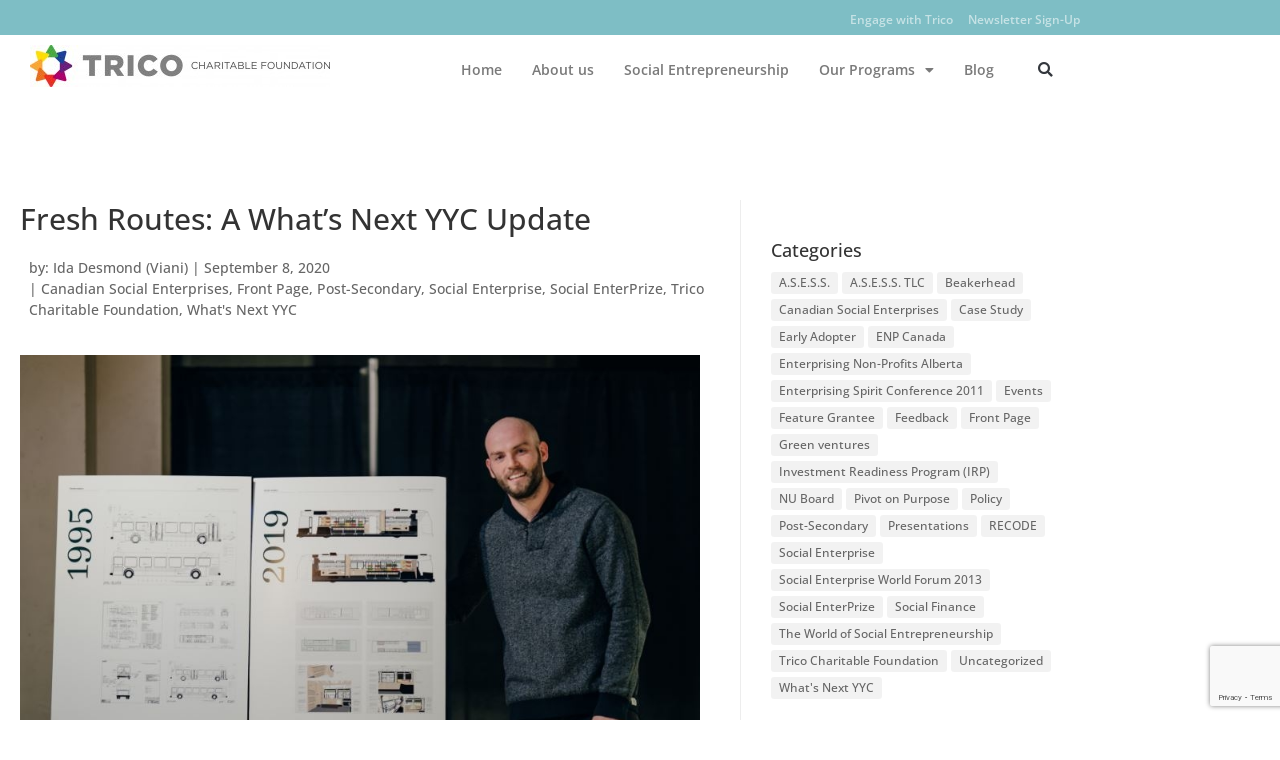

--- FILE ---
content_type: text/html; charset=UTF-8
request_url: https://tricofoundation.ca/freshroutes/
body_size: 19506
content:
<!doctype html>
<html lang="en-CA">
<head>
	<meta charset="UTF-8">
	<meta name="viewport" content="width=device-width, initial-scale=1">
	<link rel="profile" href="https://gmpg.org/xfn/11">
	<style id="jetpack-boost-critical-css">@media all{html{line-height:1.15;-webkit-text-size-adjust:100%}*{box-sizing:border-box}body{margin:0;font-family:-apple-system,BlinkMacSystemFont,Segoe UI,Roboto,Helvetica Neue,Arial,Noto Sans,sans-serif,Apple Color Emoji,Segoe UI Emoji,Segoe UI Symbol,Noto Color Emoji;font-size:1rem;font-weight:400;line-height:1.5;color:#333;background-color:#fff;-webkit-font-smoothing:antialiased;-moz-osx-font-smoothing:grayscale}h1,h4,h5,h6{margin-block-start:.5rem;margin-block-end:1rem;font-family:inherit;font-weight:500;line-height:1.2;color:inherit}h1{font-size:2.5rem}h4{font-size:1.5rem}h5{font-size:1.25rem}h6{font-size:1rem}p{margin-block-start:0;margin-block-end:.9rem}a{background-color:transparent;text-decoration:none;color:#c36}strong{font-weight:bolder}img{border-style:none;height:auto;max-width:100%}label{display:inline-block;line-height:1;vertical-align:middle}input,select{font-family:inherit;font-size:1rem;line-height:1.5;margin:0}input[type=search],select{width:100%;border:1px solid #666;border-radius:3px;padding:.5rem 1rem}input{overflow:visible}select{text-transform:none}[type=search]{-webkit-appearance:textfield;outline-offset:-2px}select{display:block}li,ul{margin-block-start:0;margin-block-end:0;border:0;outline:0;font-size:100%;vertical-align:baseline;background:0 0}}@media all{.wp-block-archives{box-sizing:border-box}.wp-block-archives-dropdown label{display:block}.wp-block-categories{box-sizing:border-box}.wp-block-cover{align-items:center;background-position:50%;box-sizing:border-box;display:flex;justify-content:center;min-height:430px;overflow:hidden;overflow:clip;padding:1em;position:relative}.wp-block-cover .has-background-dim:not([class*=-background-color]){background-color:#000}.wp-block-cover .wp-block-cover__background{bottom:0;left:0;opacity:.5;position:absolute;right:0;top:0;z-index:1}.wp-block-cover .wp-block-cover__inner-container{color:inherit;width:100%;z-index:1}:where(.wp-block-cover:not(.has-text-color)){color:#fff}:root :where(.wp-block-cover p:not(.has-text-color)){color:inherit}.wp-block-group{box-sizing:border-box}ul{box-sizing:border-box}:root :where(p.has-background){padding:1.25em 2.375em}.wp-block-quote{box-sizing:border-box}.wp-block-quote{overflow-wrap:break-word}.screen-reader-text{border:0;clip:rect(1px,1px,1px,1px);clip-path:inset(50%);height:1px;margin:-1px;overflow:hidden;padding:0;position:absolute;width:1px;word-wrap:normal!important}html :where(img[class*=wp-image-]){height:auto;max-width:100%}}@media all{.screen-reader-text{clip:rect(1px,1px,1px,1px);height:1px;overflow:hidden;position:absolute!important;width:1px;word-wrap:normal!important}}@media all{.elementor-screen-only,.screen-reader-text{position:absolute;top:-10000em;width:1px;height:1px;margin:-1px;padding:0;overflow:hidden;clip:rect(0,0,0,0);border:0}.elementor *,.elementor :after,.elementor :before{box-sizing:border-box}.elementor a{box-shadow:none;text-decoration:none}.elementor img{height:auto;max-width:100%;border:none;border-radius:0;box-shadow:none}.elementor-element{--flex-direction:initial;--flex-wrap:initial;--justify-content:initial;--align-items:initial;--align-content:initial;--gap:initial;--flex-basis:initial;--flex-grow:initial;--flex-shrink:initial;--order:initial;--align-self:initial;flex-basis:var(--flex-basis);flex-grow:var(--flex-grow);flex-shrink:var(--flex-shrink);order:var(--order);align-self:var(--align-self)}.elementor-element:where(.e-con-full,.elementor-widget){flex-direction:var(--flex-direction);flex-wrap:var(--flex-wrap);justify-content:var(--justify-content);align-items:var(--align-items);align-content:var(--align-content);gap:var(--gap)}:root{--page-title-display:block}.elementor-page-title{display:var(--page-title-display)}.elementor-section{position:relative}.elementor-section .elementor-container{display:flex;margin-right:auto;margin-left:auto;position:relative}@media (max-width:1024px){.elementor-section .elementor-container{flex-wrap:wrap}}.elementor-section.elementor-section-boxed>.elementor-container{max-width:1140px}.elementor-widget-wrap{position:relative;width:100%;flex-wrap:wrap;align-content:flex-start}.elementor:not(.elementor-bc-flex-widget) .elementor-widget-wrap{display:flex}.elementor-widget-wrap>.elementor-element{width:100%}.elementor-widget{position:relative}.elementor-widget:not(:last-child){margin-bottom:20px}.elementor-column{position:relative;min-height:1px;display:flex}.elementor-column-gap-default>.elementor-column>.elementor-element-populated{padding:10px}.elementor-column-gap-wide>.elementor-column>.elementor-element-populated{padding:20px}@media (min-width:768px){.elementor-column.elementor-col-33{width:33.333%}.elementor-column.elementor-col-66{width:66.666%}.elementor-column.elementor-col-100{width:100%}}@media (max-width:767px){.elementor-column{width:100%}}ul.elementor-icon-list-items.elementor-inline-items{display:flex;flex-wrap:wrap}ul.elementor-icon-list-items.elementor-inline-items .elementor-inline-item{word-break:break-word}@media (prefers-reduced-motion:no-preference){html{scroll-behavior:smooth}}.elementor-heading-title{padding:0;margin:0;line-height:1}.elementor .elementor-element ul.elementor-icon-list-items{padding:0}}@media all{.elementor-kit-6{--e-global-color-primary:#7CBEC6;--e-global-color-secondary:#54595F;--e-global-color-text:#7A7A7A;--e-global-color-accent:#7EBEC5;--e-global-typography-primary-font-family:"Open Sans";--e-global-typography-primary-font-weight:600;--e-global-typography-text-font-family:"Open Sans";--e-global-typography-text-font-weight:400;--e-global-typography-accent-font-family:"Open Sans";--e-global-typography-accent-font-weight:500;color:#666;font-family:"Open Sans",Sans-serif;font-size:14px;font-weight:500}.elementor-kit-6 a{color:#7ab9c0;font-family:"Open Sans",Sans-serif;text-decoration:none}.elementor-kit-6 h1{color:#333;font-family:"Open Sans",Sans-serif}.elementor-kit-6 h4{color:#333;font-family:"Open Sans",Sans-serif;font-size:18px}.elementor-kit-6 h5{color:#333;font-family:"Open Sans",Sans-serif}.elementor-kit-6 h6{color:#333;font-family:"Open Sans",Sans-serif}.elementor-section.elementor-section-boxed>.elementor-container{max-width:1080px}.elementor-widget:not(:last-child){margin-block-end:20px}@media (max-width:1024px){.elementor-section.elementor-section-boxed>.elementor-container{max-width:1024px}}@media (max-width:767px){.elementor-section.elementor-section-boxed>.elementor-container{max-width:767px}}}@media all{.elementor-item:after,.elementor-item:before{display:block;position:absolute}.elementor-item:not(:hover):not(:focus):not(.elementor-item-active):not(.highlighted):after,.elementor-item:not(:hover):not(:focus):not(.elementor-item-active):not(.highlighted):before{opacity:0}.elementor-nav-menu--main .elementor-nav-menu a{padding:13px 20px}.elementor-nav-menu--main .elementor-nav-menu ul{border-style:solid;border-width:0;padding:0;position:absolute;width:12em}.elementor-nav-menu--layout-horizontal{display:flex}.elementor-nav-menu--layout-horizontal .elementor-nav-menu{display:flex;flex-wrap:wrap}.elementor-nav-menu--layout-horizontal .elementor-nav-menu a{flex-grow:1;white-space:nowrap}.elementor-nav-menu--layout-horizontal .elementor-nav-menu>li{display:flex}.elementor-nav-menu--layout-horizontal .elementor-nav-menu>li ul{top:100%!important}.elementor-nav-menu--layout-horizontal .elementor-nav-menu>li:not(:first-child)>a{margin-inline-start:var(--e-nav-menu-horizontal-menu-item-margin)}.elementor-nav-menu--layout-horizontal .elementor-nav-menu>li:not(:first-child)>ul{left:var(--e-nav-menu-horizontal-menu-item-margin)!important}.elementor-nav-menu--layout-horizontal .elementor-nav-menu>li:not(:last-child)>a{margin-inline-end:var(--e-nav-menu-horizontal-menu-item-margin)}.elementor-nav-menu--layout-horizontal .elementor-nav-menu>li:not(:last-child):after{align-self:center;border-color:var(--e-nav-menu-divider-color,#000);border-left-style:var(--e-nav-menu-divider-style,solid);border-left-width:var(--e-nav-menu-divider-width,2px);content:var(--e-nav-menu-divider-content,none);height:var(--e-nav-menu-divider-height,35%)}.elementor-nav-menu__align-end .elementor-nav-menu{justify-content:flex-end;margin-inline-start:auto}.elementor-widget-nav-menu .elementor-widget-container{display:flex;flex-direction:column}.elementor-nav-menu{position:relative;z-index:2}.elementor-nav-menu:after{clear:both;content:" ";display:block;font:0/0 serif;height:0;overflow:hidden;visibility:hidden}.elementor-nav-menu,.elementor-nav-menu li,.elementor-nav-menu ul{display:block;line-height:normal;list-style:none;margin:0;padding:0}.elementor-nav-menu ul{display:none}.elementor-nav-menu a,.elementor-nav-menu li{position:relative}.elementor-nav-menu li{border-width:0}.elementor-nav-menu a{align-items:center;display:flex}.elementor-nav-menu a{line-height:20px;padding:10px 20px}.elementor-menu-toggle{align-items:center;background-color:rgba(0,0,0,.05);border:0 solid;border-radius:3px;color:#33373d;display:flex;font-size:var(--nav-menu-icon-size,22px);justify-content:center;padding:.25em}.elementor-menu-toggle:not(.elementor-active) .elementor-menu-toggle__icon--close{display:none}.elementor-nav-menu--dropdown{background-color:#fff;font-size:13px}.elementor-nav-menu--dropdown-none .elementor-nav-menu--dropdown{display:none}.elementor-nav-menu--dropdown.elementor-nav-menu__container{margin-top:10px;overflow-x:hidden;overflow-y:auto;transform-origin:top}.elementor-nav-menu--dropdown.elementor-nav-menu__container .elementor-sub-item{font-size:.85em}.elementor-nav-menu--dropdown a{color:#33373d}ul.elementor-nav-menu--dropdown a{border-inline-start:8px solid transparent;text-shadow:none}.elementor-nav-menu--toggle .elementor-menu-toggle:not(.elementor-active)+.elementor-nav-menu__container{max-height:0;overflow:hidden;transform:scaleY(0)}.elementor-nav-menu--stretch .elementor-nav-menu__container.elementor-nav-menu--dropdown{position:absolute;z-index:9997}@media (max-width:1024px){.elementor-nav-menu--dropdown-tablet .elementor-nav-menu--main{display:none}}@media (min-width:1025px){.elementor-nav-menu--dropdown-tablet .elementor-menu-toggle,.elementor-nav-menu--dropdown-tablet .elementor-nav-menu--dropdown{display:none}.elementor-nav-menu--dropdown-tablet nav.elementor-nav-menu--dropdown.elementor-nav-menu__container{overflow-y:hidden}}}@media all{.elementor-widget-image{text-align:center}.elementor-widget-image a{display:inline-block}.elementor-widget-image img{vertical-align:middle;display:inline-block}}@media all{.elementor-search-form{display:block}.elementor-search-form input[type=search]{-webkit-appearance:none;-moz-appearance:none;background:0 0;border:0;display:inline-block;font-size:15px;line-height:1;margin:0;min-width:0;padding:0;vertical-align:middle;white-space:normal}.elementor-search-form__container{border:0 solid transparent;display:flex;min-height:50px;overflow:hidden}.elementor-search-form__container:not(.elementor-search-form--full-screen){background:#f1f2f3}.elementor-search-form__input{color:#3f444b;flex-basis:100%}.elementor-search-form__input::-moz-placeholder{color:inherit;font-family:inherit;opacity:.6}.elementor-search-form__input::placeholder{color:inherit;font-family:inherit;opacity:.6}.elementor-search-form--skin-full_screen .elementor-search-form input[type=search].elementor-search-form__input{border:solid #fff;border-width:0 0 1px;color:#fff;font-size:50px;line-height:1.5;text-align:center}.elementor-search-form--skin-full_screen .elementor-search-form__toggle{color:var(--e-search-form-toggle-color,#33373d);display:inline-block;font-size:var(--e-search-form-toggle-size,33px);vertical-align:middle}.elementor-search-form--skin-full_screen .elementor-search-form__toggle i{background-color:var(--e-search-form-toggle-background-color,rgba(0,0,0,.05));border-color:var(--e-search-form-toggle-color,#33373d);border-radius:var(--e-search-form-toggle-border-radius,3px);border-style:solid;border-width:var(--e-search-form-toggle-border-width,0);display:block;height:var(--e-search-form-toggle-size,33px);position:relative;width:var(--e-search-form-toggle-size,33px)}.elementor-search-form--skin-full_screen .elementor-search-form__toggle i:before{left:50%;position:absolute;top:50%;transform:translate(-50%,-50%)}.elementor-search-form--skin-full_screen .elementor-search-form__toggle i:before{font-size:var(--e-search-form-toggle-icon-size,.55em)}.elementor-search-form--skin-full_screen .elementor-search-form__container{align-items:center;background-color:rgba(0,0,0,.8);bottom:0;height:100vh;left:0;padding:0 15%;position:fixed;right:0;top:0;z-index:9998}.elementor-search-form--skin-full_screen .elementor-search-form__container:not(.elementor-search-form--full-screen){opacity:0;overflow:hidden;transform:scale(0)}.elementor-search-form--skin-full_screen .elementor-search-form__container:not(.elementor-search-form--full-screen) .dialog-lightbox-close-button{display:none}}@media all{.fas{-moz-osx-font-smoothing:grayscale;-webkit-font-smoothing:antialiased;display:inline-block;font-style:normal;font-variant:normal;text-rendering:auto;line-height:1}.fa-search:before{content:""}}@media all{@font-face{font-family:"Font Awesome 5 Free";font-style:normal;font-weight:900;font-display:block}.fas{font-family:"Font Awesome 5 Free";font-weight:900}}@media all{.elementor-post-info__terms-list{display:inline-block}.elementor-icon-list-items .elementor-icon-list-item .elementor-icon-list-text{display:inline-block}.elementor-icon-list-items .elementor-icon-list-item .elementor-icon-list-text a,.elementor-icon-list-items .elementor-icon-list-item .elementor-icon-list-text span{display:inline}}@media all{.elementor-widget .elementor-icon-list-items.elementor-inline-items{margin-right:-8px;margin-left:-8px}.elementor-widget .elementor-icon-list-items.elementor-inline-items .elementor-icon-list-item{margin-right:8px;margin-left:8px}.elementor-widget .elementor-icon-list-items.elementor-inline-items .elementor-icon-list-item:after{width:auto;left:auto;right:auto;position:relative;height:100%;border-top:0;border-bottom:0;border-right:0;border-left-width:1px;border-style:solid;right:-8px}.elementor-widget .elementor-icon-list-items{list-style-type:none;margin:0;padding:0}.elementor-widget .elementor-icon-list-item{margin:0;padding:0;position:relative}.elementor-widget .elementor-icon-list-item:after{position:absolute;bottom:0;width:100%}.elementor-widget .elementor-icon-list-item,.elementor-widget .elementor-icon-list-item a{display:flex;font-size:inherit;align-items:var(--icon-vertical-align,center)}.elementor-widget:not(.elementor-align-right) .elementor-icon-list-item:after{left:0}.elementor-widget:not(.elementor-align-left) .elementor-icon-list-item:after{right:0}@media (min-width:-1){.elementor-widget:not(.elementor-widescreen-align-right) .elementor-icon-list-item:after{left:0}.elementor-widget:not(.elementor-widescreen-align-left) .elementor-icon-list-item:after{right:0}}@media (max-width:-1){.elementor-widget:not(.elementor-laptop-align-right) .elementor-icon-list-item:after{left:0}.elementor-widget:not(.elementor-laptop-align-left) .elementor-icon-list-item:after{right:0}}@media (max-width:-1){.elementor-widget:not(.elementor-tablet_extra-align-right) .elementor-icon-list-item:after{left:0}.elementor-widget:not(.elementor-tablet_extra-align-left) .elementor-icon-list-item:after{right:0}}@media (max-width:1024px){.elementor-widget:not(.elementor-tablet-align-right) .elementor-icon-list-item:after{left:0}.elementor-widget:not(.elementor-tablet-align-left) .elementor-icon-list-item:after{right:0}}@media (max-width:-1){.elementor-widget:not(.elementor-mobile_extra-align-right) .elementor-icon-list-item:after{left:0}.elementor-widget:not(.elementor-mobile_extra-align-left) .elementor-icon-list-item:after{right:0}}@media (max-width:767px){.elementor-widget:not(.elementor-mobile-align-right) .elementor-icon-list-item:after{left:0}.elementor-widget:not(.elementor-mobile-align-left) .elementor-icon-list-item:after{right:0}}}@media all{@font-face{font-family:eicons;font-weight:400;font-style:normal}[class*=" eicon-"],[class^=eicon]{display:inline-block;font-family:eicons;font-size:inherit;font-weight:400;font-style:normal;font-variant:normal;line-height:1;text-rendering:auto;-webkit-font-smoothing:antialiased;-moz-osx-font-smoothing:grayscale}.eicon-menu-bar:before{content:""}.eicon-close:before{content:""}}@media all{.elementor-1985 .elementor-element.elementor-element-0113631:not(.elementor-motion-effects-element-type-background){background-color:#7ebec5}.elementor-1985 .elementor-element.elementor-element-0113631{margin-top:0;margin-bottom:0;padding:0}.elementor-1985 .elementor-element.elementor-element-5c5ca14>.elementor-element-populated{padding:5px 0 5px 0}.elementor-widget-nav-menu .elementor-nav-menu .elementor-item{font-family:var(--e-global-typography-primary-font-family),Sans-serif;font-weight:var(--e-global-typography-primary-font-weight)}.elementor-widget-nav-menu .elementor-nav-menu--main .elementor-item{color:var(--e-global-color-text);fill:var(--e-global-color-text)}.elementor-widget-nav-menu .elementor-nav-menu--main:not(.e--pointer-framed) .elementor-item:after,.elementor-widget-nav-menu .elementor-nav-menu--main:not(.e--pointer-framed) .elementor-item:before{background-color:var(--e-global-color-accent)}.elementor-widget-nav-menu{--e-nav-menu-divider-color:var(--e-global-color-text)}.elementor-widget-nav-menu .elementor-nav-menu--dropdown .elementor-item,.elementor-widget-nav-menu .elementor-nav-menu--dropdown .elementor-sub-item{font-family:var(--e-global-typography-accent-font-family),Sans-serif;font-weight:var(--e-global-typography-accent-font-weight)}.elementor-1985 .elementor-element.elementor-element-f41bf92>.elementor-widget-container{margin:0;padding:0}.elementor-1985 .elementor-element.elementor-element-f41bf92 .elementor-nav-menu .elementor-item{font-family:"Open Sans",Sans-serif;font-size:12px;font-weight:600}.elementor-1985 .elementor-element.elementor-element-f41bf92 .elementor-nav-menu--main .elementor-item{color:#fffFFF8F;fill:#FFFFFF8F;padding-left:0;padding-right:0;padding-top:0;padding-bottom:0}.elementor-1985 .elementor-element.elementor-element-f41bf92{--e-nav-menu-horizontal-menu-item-margin:calc(15px/2)}.elementor-1985 .elementor-element.elementor-element-62bfb7f:not(.elementor-motion-effects-element-type-background){background-color:#fff}.elementor-1985 .elementor-element.elementor-element-3f1d63b .elementor-menu-toggle{margin-left:auto}.elementor-1985 .elementor-element.elementor-element-3f1d63b .elementor-nav-menu--main .elementor-item{padding-left:15px;padding-right:15px;padding-top:15px;padding-bottom:15px}.elementor-1985 .elementor-element.elementor-element-3f1d63b{--e-nav-menu-horizontal-menu-item-margin:calc(0px/2)}.elementor-widget-search-form input[type=search].elementor-search-form__input{font-family:var(--e-global-typography-text-font-family),Sans-serif;font-weight:var(--e-global-typography-text-font-weight)}.elementor-widget-search-form .elementor-search-form__input,.elementor-widget-search-form.elementor-search-form--skin-full_screen input[type=search].elementor-search-form__input{color:var(--e-global-color-text);fill:var(--e-global-color-text)}.elementor-1985 .elementor-element.elementor-element-5d4bfc1>.elementor-widget-container{margin:8px 0 0 0}.elementor-1985 .elementor-element.elementor-element-5d4bfc1 .elementor-search-form{text-align:center}.elementor-1985 .elementor-element.elementor-element-5d4bfc1 .elementor-search-form__toggle{--e-search-form-toggle-size:33px;--e-search-form-toggle-background-color:#FFFFFF;--e-search-form-toggle-icon-size:calc(44em/100)}.elementor-1985 .elementor-element.elementor-element-5d4bfc1.elementor-search-form--skin-full_screen input[type=search].elementor-search-form__input{border-radius:3px}.elementor-location-header:before{content:"";display:table;clear:both}@media (max-width:1024px){.elementor-1985 .elementor-element.elementor-element-d75c053 img{height:auto}.elementor-1985 .elementor-element.elementor-element-5d4bfc1>.elementor-widget-container{margin:0}}@media (min-width:768px){.elementor-1985 .elementor-element.elementor-element-a127389{width:33.33%}.elementor-1985 .elementor-element.elementor-element-a71992a{width:61.002%}.elementor-1985 .elementor-element.elementor-element-26f7292{width:5%}}@media (max-width:1024px) and (min-width:768px){.elementor-1985 .elementor-element.elementor-element-a127389{width:42%}.elementor-1985 .elementor-element.elementor-element-a71992a{width:50%}.elementor-1985 .elementor-element.elementor-element-26f7292{width:8%}}@media (max-width:767px){.elementor-1985 .elementor-element.elementor-element-a127389{width:70%}.elementor-1985 .elementor-element.elementor-element-a71992a{width:15%}.elementor-1985 .elementor-element.elementor-element-26f7292{width:15%}}}@media all{.elementor-location-header:before{content:"";display:table;clear:both}}@media all{.elementor-1973 .elementor-element.elementor-element-850d91b{padding:80px 0 80px 0}.elementor-widget-theme-post-title .elementor-heading-title{color:var(--e-global-color-primary);font-family:var(--e-global-typography-primary-font-family),Sans-serif;font-weight:var(--e-global-typography-primary-font-weight)}.elementor-1973 .elementor-element.elementor-element-f9ccc22 .elementor-heading-title{color:#333;font-family:"Open Sans",Sans-serif;font-size:30px;font-weight:500;line-height:37px}.elementor-widget-post-info .elementor-icon-list-item:not(:last-child):after{border-color:var(--e-global-color-text)}.elementor-widget-post-info .elementor-icon-list-text,.elementor-widget-post-info .elementor-icon-list-text a{color:var(--e-global-color-secondary)}.elementor-widget-post-info .elementor-icon-list-item{font-family:var(--e-global-typography-text-font-family),Sans-serif;font-weight:var(--e-global-typography-text-font-weight)}.elementor-1973 .elementor-element.elementor-element-565e75e>.elementor-widget-container{padding:0 0 15px 0}.elementor-1973 .elementor-element.elementor-element-565e75e .elementor-icon-list-items.elementor-inline-items .elementor-icon-list-item{margin-right:calc(-10px/2);margin-left:calc(-10px/2)}.elementor-1973 .elementor-element.elementor-element-565e75e .elementor-icon-list-items.elementor-inline-items{margin-right:calc(--10px/2);margin-left:calc(--10px/2)}body:not(.rtl) .elementor-1973 .elementor-element.elementor-element-565e75e .elementor-icon-list-items.elementor-inline-items .elementor-icon-list-item:after{right:calc(--10px/2)}body:not(.rtl) .elementor-1973 .elementor-element.elementor-element-565e75e .elementor-icon-list-text{padding-left:14px}.elementor-1973 .elementor-element.elementor-element-565e75e .elementor-icon-list-text,.elementor-1973 .elementor-element.elementor-element-565e75e .elementor-icon-list-text a{color:#666}.elementor-1973 .elementor-element.elementor-element-565e75e .elementor-icon-list-item{font-family:"Open Sans",Sans-serif;font-weight:500}.elementor-widget-theme-post-content{color:var(--e-global-color-text);font-family:var(--e-global-typography-text-font-family),Sans-serif;font-weight:var(--e-global-typography-text-font-weight)}.elementor-1973 .elementor-element.elementor-element-e9274d9>.elementor-element-populated{border-style:solid;border-width:0 0 0 1px;border-color:#00000012;padding:0 0 0 30px}@media (max-width:767px){.elementor-1973 .elementor-element.elementor-element-850d91b{padding:50px 0 50px 0}.elementor-1973 .elementor-element.elementor-element-2100f50>.elementor-element-populated{padding:0 20px 20px 20px}.elementor-1973 .elementor-element.elementor-element-f9ccc22 .elementor-heading-title{font-size:20px;line-height:1.3em}.elementor-1973 .elementor-element.elementor-element-e9274d9>.elementor-element-populated{border-width:0 0 0 0;padding:0}}}@media all{.elementor-widget-container li.widget_block,.elementor-widget-container li.widget_block .wp-block-categories-list li{list-style:none}.elementor-widget-container li.widget_block.widget_categories>ul{padding-left:0}.elementor-widget-container li.widget_block h4.wp-block-heading{padding:40px 0 10px;margin:0}.elementor-widget-container li.widget_block .wp-block-categories-list li{display:inline-block}.elementor-widget-container li.widget_block .wp-block-categories-list li a{color:#666;font-size:12px!important;padding:2px 8px;background:rgba(0,0,0,.05);display:inline-block;margin-bottom:4px;-webkit-border-radius:3px;-moz-border-radius:3px;border-radius:3px}}</style><meta name='robots' content='index, follow, max-image-preview:large, max-snippet:-1, max-video-preview:-1' />

	<!-- This site is optimized with the Yoast SEO plugin v26.8 - https://yoast.com/product/yoast-seo-wordpress/ -->
	<title>Fresh Routes: A What’s Next YYC Update - Trico Foundation</title>
	<link rel="canonical" href="https://tricofoundation.ca/freshroutes/" />
	<meta property="og:locale" content="en_US" />
	<meta property="og:type" content="article" />
	<meta property="og:title" content="Fresh Routes: A What’s Next YYC Update - Trico Foundation" />
	<meta property="og:description" content="Fresh Routes is a not-for-profit social enterprise that is focused on creating new, innovative ways of providing healthy and affordable food to as many Canadians as possible-especially those who need it most. Their mobile grocery store (bus) brings healthy, fresh, and affordable food into neighborhoods facing barriers – allowing choice, maintaining dignity, and building community." />
	<meta property="og:url" content="https://tricofoundation.ca/freshroutes/" />
	<meta property="og:site_name" content="Trico Foundation" />
	<meta property="article:published_time" content="2020-09-08T15:28:08+00:00" />
	<meta property="article:modified_time" content="2023-05-09T02:09:04+00:00" />
	<meta property="og:image" content="https://tricofoundation.ca/wp-content/uploads/2020/09/freshroutes.jpg" />
	<meta property="og:image:width" content="850" />
	<meta property="og:image:height" content="567" />
	<meta property="og:image:type" content="image/jpeg" />
	<meta name="author" content="Ida Desmond (Viani)" />
	<meta name="twitter:card" content="summary_large_image" />
	<meta name="twitter:creator" content="@https://twitter.com/IdaViani" />
	<meta name="twitter:label1" content="Written by" />
	<meta name="twitter:data1" content="Ida Desmond (Viani)" />
	<meta name="twitter:label2" content="Est. reading time" />
	<meta name="twitter:data2" content="4 minutes" />
	<script type="application/ld+json" class="yoast-schema-graph">{"@context":"https://schema.org","@graph":[{"@type":"Article","@id":"https://tricofoundation.ca/freshroutes/#article","isPartOf":{"@id":"https://tricofoundation.ca/freshroutes/"},"author":{"name":"Ida Desmond (Viani)","@id":"https://tricofoundation.ca/#/schema/person/3ea295b67df7736968ebc3e8c6bb2b42"},"headline":"Fresh Routes: A What’s Next YYC Update","datePublished":"2020-09-08T15:28:08+00:00","dateModified":"2023-05-09T02:09:04+00:00","mainEntityOfPage":{"@id":"https://tricofoundation.ca/freshroutes/"},"wordCount":741,"commentCount":0,"publisher":{"@id":"https://tricofoundation.ca/#organization"},"image":{"@id":"https://tricofoundation.ca/freshroutes/#primaryimage"},"thumbnailUrl":"https://tricofoundation.ca/wp-content/uploads/2020/09/freshroutes.jpg","keywords":["Fresh Routes","Haskayne School of Business","social enterprise","social entrepreneurship","Whats Next YYC","yyc"],"articleSection":["Canadian Social Enterprises","Front Page","Post-Secondary","Social Enterprise","Social EnterPrize","Trico Charitable Foundation","What's Next YYC"],"inLanguage":"en-CA","potentialAction":[{"@type":"CommentAction","name":"Comment","target":["https://tricofoundation.ca/freshroutes/#respond"]}]},{"@type":"WebPage","@id":"https://tricofoundation.ca/freshroutes/","url":"https://tricofoundation.ca/freshroutes/","name":"Fresh Routes: A What’s Next YYC Update - Trico Foundation","isPartOf":{"@id":"https://tricofoundation.ca/#website"},"primaryImageOfPage":{"@id":"https://tricofoundation.ca/freshroutes/#primaryimage"},"image":{"@id":"https://tricofoundation.ca/freshroutes/#primaryimage"},"thumbnailUrl":"https://tricofoundation.ca/wp-content/uploads/2020/09/freshroutes.jpg","datePublished":"2020-09-08T15:28:08+00:00","dateModified":"2023-05-09T02:09:04+00:00","breadcrumb":{"@id":"https://tricofoundation.ca/freshroutes/#breadcrumb"},"inLanguage":"en-CA","potentialAction":[{"@type":"ReadAction","target":["https://tricofoundation.ca/freshroutes/"]}]},{"@type":"ImageObject","inLanguage":"en-CA","@id":"https://tricofoundation.ca/freshroutes/#primaryimage","url":"https://tricofoundation.ca/wp-content/uploads/2020/09/freshroutes.jpg","contentUrl":"https://tricofoundation.ca/wp-content/uploads/2020/09/freshroutes.jpg","width":850,"height":567},{"@type":"BreadcrumbList","@id":"https://tricofoundation.ca/freshroutes/#breadcrumb","itemListElement":[{"@type":"ListItem","position":1,"name":"Home","item":"https://tricofoundation.ca/"},{"@type":"ListItem","position":2,"name":"Blog","item":"https://tricofoundation.ca/blog/"},{"@type":"ListItem","position":3,"name":"Fresh Routes: A What’s Next YYC Update"}]},{"@type":"WebSite","@id":"https://tricofoundation.ca/#website","url":"https://tricofoundation.ca/","name":"Trico Fundation","description":"","publisher":{"@id":"https://tricofoundation.ca/#organization"},"potentialAction":[{"@type":"SearchAction","target":{"@type":"EntryPoint","urlTemplate":"https://tricofoundation.ca/?s={search_term_string}"},"query-input":{"@type":"PropertyValueSpecification","valueRequired":true,"valueName":"search_term_string"}}],"inLanguage":"en-CA"},{"@type":"Organization","@id":"https://tricofoundation.ca/#organization","name":"Trico Fundation","url":"https://tricofoundation.ca/","logo":{"@type":"ImageObject","inLanguage":"en-CA","@id":"https://tricofoundation.ca/#/schema/logo/image/","url":"https://tricofoundation.ca/wp-content/uploads/2023/04/logo.jpg","contentUrl":"https://tricofoundation.ca/wp-content/uploads/2023/04/logo.jpg","width":300,"height":42,"caption":"Trico Fundation"},"image":{"@id":"https://tricofoundation.ca/#/schema/logo/image/"}},{"@type":"Person","@id":"https://tricofoundation.ca/#/schema/person/3ea295b67df7736968ebc3e8c6bb2b42","name":"Ida Desmond (Viani)","image":{"@type":"ImageObject","inLanguage":"en-CA","@id":"https://tricofoundation.ca/#/schema/person/image/","url":"https://secure.gravatar.com/avatar/fbc3f6fecf74d2a7460d56c8f0c30355e8ee5e83c7f2fe6f327e6ab8fa19c23b?s=96&d=mm&r=g","contentUrl":"https://secure.gravatar.com/avatar/fbc3f6fecf74d2a7460d56c8f0c30355e8ee5e83c7f2fe6f327e6ab8fa19c23b?s=96&d=mm&r=g","caption":"Ida Desmond (Viani)"},"description":"Ida Viani leads the communication efforts and supports the capacity building work of the Trico Charitable Foundation.","sameAs":["https://x.com/https://twitter.com/IdaViani"],"url":"https://tricofoundation.ca/author/viani/"}]}</script>
	<!-- / Yoast SEO plugin. -->


<link rel='dns-prefetch' href='//stats.wp.com' />
<link rel="alternate" type="application/rss+xml" title="Trico Foundation &raquo; Feed" href="https://tricofoundation.ca/feed/" />
<link rel="alternate" type="application/rss+xml" title="Trico Foundation &raquo; Comments Feed" href="https://tricofoundation.ca/comments/feed/" />
<link rel="alternate" type="application/rss+xml" title="Trico Foundation &raquo; Fresh Routes: A What’s Next YYC Update Comments Feed" href="https://tricofoundation.ca/freshroutes/feed/" />
<link rel="alternate" title="oEmbed (JSON)" type="application/json+oembed" href="https://tricofoundation.ca/wp-json/oembed/1.0/embed?url=https%3A%2F%2Ftricofoundation.ca%2Ffreshroutes%2F" />
<link rel="alternate" title="oEmbed (XML)" type="text/xml+oembed" href="https://tricofoundation.ca/wp-json/oembed/1.0/embed?url=https%3A%2F%2Ftricofoundation.ca%2Ffreshroutes%2F&#038;format=xml" />
<style id='wp-img-auto-sizes-contain-inline-css'>
img:is([sizes=auto i],[sizes^="auto," i]){contain-intrinsic-size:3000px 1500px}
/*# sourceURL=wp-img-auto-sizes-contain-inline-css */
</style>
<style id='wp-emoji-styles-inline-css'>

	img.wp-smiley, img.emoji {
		display: inline !important;
		border: none !important;
		box-shadow: none !important;
		height: 1em !important;
		width: 1em !important;
		margin: 0 0.07em !important;
		vertical-align: -0.1em !important;
		background: none !important;
		padding: 0 !important;
	}
/*# sourceURL=wp-emoji-styles-inline-css */
</style>
<noscript><link rel='stylesheet' id='wp-block-library-css' href='https://tricofoundation.ca/wp-includes/css/dist/block-library/style.min.css?ver=6.9' media='all' />
</noscript><link data-media="all" onload="this.media=this.dataset.media; delete this.dataset.media; this.removeAttribute( &apos;onload&apos; );" rel='stylesheet' id='wp-block-library-css' href='https://tricofoundation.ca/wp-includes/css/dist/block-library/style.min.css?ver=6.9' media="not all" />
<noscript><link rel='stylesheet' id='mediaelement-css' href='https://tricofoundation.ca/wp-includes/js/mediaelement/mediaelementplayer-legacy.min.css?ver=4.2.17' media='all' />
</noscript><link data-media="all" onload="this.media=this.dataset.media; delete this.dataset.media; this.removeAttribute( &apos;onload&apos; );" rel='stylesheet' id='mediaelement-css' href='https://tricofoundation.ca/wp-includes/js/mediaelement/mediaelementplayer-legacy.min.css?ver=4.2.17' media="not all" />
<noscript><link rel='stylesheet' id='wp-mediaelement-css' href='https://tricofoundation.ca/wp-includes/js/mediaelement/wp-mediaelement.min.css?ver=6.9' media='all' />
</noscript><link data-media="all" onload="this.media=this.dataset.media; delete this.dataset.media; this.removeAttribute( &apos;onload&apos; );" rel='stylesheet' id='wp-mediaelement-css' href='https://tricofoundation.ca/wp-includes/js/mediaelement/wp-mediaelement.min.css?ver=6.9' media="not all" />
<style id='jetpack-sharing-buttons-style-inline-css'>
.jetpack-sharing-buttons__services-list{display:flex;flex-direction:row;flex-wrap:wrap;gap:0;list-style-type:none;margin:5px;padding:0}.jetpack-sharing-buttons__services-list.has-small-icon-size{font-size:12px}.jetpack-sharing-buttons__services-list.has-normal-icon-size{font-size:16px}.jetpack-sharing-buttons__services-list.has-large-icon-size{font-size:24px}.jetpack-sharing-buttons__services-list.has-huge-icon-size{font-size:36px}@media print{.jetpack-sharing-buttons__services-list{display:none!important}}.editor-styles-wrapper .wp-block-jetpack-sharing-buttons{gap:0;padding-inline-start:0}ul.jetpack-sharing-buttons__services-list.has-background{padding:1.25em 2.375em}
/*# sourceURL=https://tricofoundation.ca/wp-content/plugins/jetpack/_inc/blocks/sharing-buttons/view.css */
</style>
<style id='global-styles-inline-css'>
:root{--wp--preset--aspect-ratio--square: 1;--wp--preset--aspect-ratio--4-3: 4/3;--wp--preset--aspect-ratio--3-4: 3/4;--wp--preset--aspect-ratio--3-2: 3/2;--wp--preset--aspect-ratio--2-3: 2/3;--wp--preset--aspect-ratio--16-9: 16/9;--wp--preset--aspect-ratio--9-16: 9/16;--wp--preset--color--black: #000000;--wp--preset--color--cyan-bluish-gray: #abb8c3;--wp--preset--color--white: #ffffff;--wp--preset--color--pale-pink: #f78da7;--wp--preset--color--vivid-red: #cf2e2e;--wp--preset--color--luminous-vivid-orange: #ff6900;--wp--preset--color--luminous-vivid-amber: #fcb900;--wp--preset--color--light-green-cyan: #7bdcb5;--wp--preset--color--vivid-green-cyan: #00d084;--wp--preset--color--pale-cyan-blue: #8ed1fc;--wp--preset--color--vivid-cyan-blue: #0693e3;--wp--preset--color--vivid-purple: #9b51e0;--wp--preset--gradient--vivid-cyan-blue-to-vivid-purple: linear-gradient(135deg,rgb(6,147,227) 0%,rgb(155,81,224) 100%);--wp--preset--gradient--light-green-cyan-to-vivid-green-cyan: linear-gradient(135deg,rgb(122,220,180) 0%,rgb(0,208,130) 100%);--wp--preset--gradient--luminous-vivid-amber-to-luminous-vivid-orange: linear-gradient(135deg,rgb(252,185,0) 0%,rgb(255,105,0) 100%);--wp--preset--gradient--luminous-vivid-orange-to-vivid-red: linear-gradient(135deg,rgb(255,105,0) 0%,rgb(207,46,46) 100%);--wp--preset--gradient--very-light-gray-to-cyan-bluish-gray: linear-gradient(135deg,rgb(238,238,238) 0%,rgb(169,184,195) 100%);--wp--preset--gradient--cool-to-warm-spectrum: linear-gradient(135deg,rgb(74,234,220) 0%,rgb(151,120,209) 20%,rgb(207,42,186) 40%,rgb(238,44,130) 60%,rgb(251,105,98) 80%,rgb(254,248,76) 100%);--wp--preset--gradient--blush-light-purple: linear-gradient(135deg,rgb(255,206,236) 0%,rgb(152,150,240) 100%);--wp--preset--gradient--blush-bordeaux: linear-gradient(135deg,rgb(254,205,165) 0%,rgb(254,45,45) 50%,rgb(107,0,62) 100%);--wp--preset--gradient--luminous-dusk: linear-gradient(135deg,rgb(255,203,112) 0%,rgb(199,81,192) 50%,rgb(65,88,208) 100%);--wp--preset--gradient--pale-ocean: linear-gradient(135deg,rgb(255,245,203) 0%,rgb(182,227,212) 50%,rgb(51,167,181) 100%);--wp--preset--gradient--electric-grass: linear-gradient(135deg,rgb(202,248,128) 0%,rgb(113,206,126) 100%);--wp--preset--gradient--midnight: linear-gradient(135deg,rgb(2,3,129) 0%,rgb(40,116,252) 100%);--wp--preset--font-size--small: 13px;--wp--preset--font-size--medium: 20px;--wp--preset--font-size--large: 36px;--wp--preset--font-size--x-large: 42px;--wp--preset--spacing--20: 0.44rem;--wp--preset--spacing--30: 0.67rem;--wp--preset--spacing--40: 1rem;--wp--preset--spacing--50: 1.5rem;--wp--preset--spacing--60: 2.25rem;--wp--preset--spacing--70: 3.38rem;--wp--preset--spacing--80: 5.06rem;--wp--preset--shadow--natural: 6px 6px 9px rgba(0, 0, 0, 0.2);--wp--preset--shadow--deep: 12px 12px 50px rgba(0, 0, 0, 0.4);--wp--preset--shadow--sharp: 6px 6px 0px rgba(0, 0, 0, 0.2);--wp--preset--shadow--outlined: 6px 6px 0px -3px rgb(255, 255, 255), 6px 6px rgb(0, 0, 0);--wp--preset--shadow--crisp: 6px 6px 0px rgb(0, 0, 0);}:root { --wp--style--global--content-size: 800px;--wp--style--global--wide-size: 1200px; }:where(body) { margin: 0; }.wp-site-blocks > .alignleft { float: left; margin-right: 2em; }.wp-site-blocks > .alignright { float: right; margin-left: 2em; }.wp-site-blocks > .aligncenter { justify-content: center; margin-left: auto; margin-right: auto; }:where(.wp-site-blocks) > * { margin-block-start: 24px; margin-block-end: 0; }:where(.wp-site-blocks) > :first-child { margin-block-start: 0; }:where(.wp-site-blocks) > :last-child { margin-block-end: 0; }:root { --wp--style--block-gap: 24px; }:root :where(.is-layout-flow) > :first-child{margin-block-start: 0;}:root :where(.is-layout-flow) > :last-child{margin-block-end: 0;}:root :where(.is-layout-flow) > *{margin-block-start: 24px;margin-block-end: 0;}:root :where(.is-layout-constrained) > :first-child{margin-block-start: 0;}:root :where(.is-layout-constrained) > :last-child{margin-block-end: 0;}:root :where(.is-layout-constrained) > *{margin-block-start: 24px;margin-block-end: 0;}:root :where(.is-layout-flex){gap: 24px;}:root :where(.is-layout-grid){gap: 24px;}.is-layout-flow > .alignleft{float: left;margin-inline-start: 0;margin-inline-end: 2em;}.is-layout-flow > .alignright{float: right;margin-inline-start: 2em;margin-inline-end: 0;}.is-layout-flow > .aligncenter{margin-left: auto !important;margin-right: auto !important;}.is-layout-constrained > .alignleft{float: left;margin-inline-start: 0;margin-inline-end: 2em;}.is-layout-constrained > .alignright{float: right;margin-inline-start: 2em;margin-inline-end: 0;}.is-layout-constrained > .aligncenter{margin-left: auto !important;margin-right: auto !important;}.is-layout-constrained > :where(:not(.alignleft):not(.alignright):not(.alignfull)){max-width: var(--wp--style--global--content-size);margin-left: auto !important;margin-right: auto !important;}.is-layout-constrained > .alignwide{max-width: var(--wp--style--global--wide-size);}body .is-layout-flex{display: flex;}.is-layout-flex{flex-wrap: wrap;align-items: center;}.is-layout-flex > :is(*, div){margin: 0;}body .is-layout-grid{display: grid;}.is-layout-grid > :is(*, div){margin: 0;}body{padding-top: 0px;padding-right: 0px;padding-bottom: 0px;padding-left: 0px;}a:where(:not(.wp-element-button)){text-decoration: underline;}:root :where(.wp-element-button, .wp-block-button__link){background-color: #32373c;border-width: 0;color: #fff;font-family: inherit;font-size: inherit;font-style: inherit;font-weight: inherit;letter-spacing: inherit;line-height: inherit;padding-top: calc(0.667em + 2px);padding-right: calc(1.333em + 2px);padding-bottom: calc(0.667em + 2px);padding-left: calc(1.333em + 2px);text-decoration: none;text-transform: inherit;}.has-black-color{color: var(--wp--preset--color--black) !important;}.has-cyan-bluish-gray-color{color: var(--wp--preset--color--cyan-bluish-gray) !important;}.has-white-color{color: var(--wp--preset--color--white) !important;}.has-pale-pink-color{color: var(--wp--preset--color--pale-pink) !important;}.has-vivid-red-color{color: var(--wp--preset--color--vivid-red) !important;}.has-luminous-vivid-orange-color{color: var(--wp--preset--color--luminous-vivid-orange) !important;}.has-luminous-vivid-amber-color{color: var(--wp--preset--color--luminous-vivid-amber) !important;}.has-light-green-cyan-color{color: var(--wp--preset--color--light-green-cyan) !important;}.has-vivid-green-cyan-color{color: var(--wp--preset--color--vivid-green-cyan) !important;}.has-pale-cyan-blue-color{color: var(--wp--preset--color--pale-cyan-blue) !important;}.has-vivid-cyan-blue-color{color: var(--wp--preset--color--vivid-cyan-blue) !important;}.has-vivid-purple-color{color: var(--wp--preset--color--vivid-purple) !important;}.has-black-background-color{background-color: var(--wp--preset--color--black) !important;}.has-cyan-bluish-gray-background-color{background-color: var(--wp--preset--color--cyan-bluish-gray) !important;}.has-white-background-color{background-color: var(--wp--preset--color--white) !important;}.has-pale-pink-background-color{background-color: var(--wp--preset--color--pale-pink) !important;}.has-vivid-red-background-color{background-color: var(--wp--preset--color--vivid-red) !important;}.has-luminous-vivid-orange-background-color{background-color: var(--wp--preset--color--luminous-vivid-orange) !important;}.has-luminous-vivid-amber-background-color{background-color: var(--wp--preset--color--luminous-vivid-amber) !important;}.has-light-green-cyan-background-color{background-color: var(--wp--preset--color--light-green-cyan) !important;}.has-vivid-green-cyan-background-color{background-color: var(--wp--preset--color--vivid-green-cyan) !important;}.has-pale-cyan-blue-background-color{background-color: var(--wp--preset--color--pale-cyan-blue) !important;}.has-vivid-cyan-blue-background-color{background-color: var(--wp--preset--color--vivid-cyan-blue) !important;}.has-vivid-purple-background-color{background-color: var(--wp--preset--color--vivid-purple) !important;}.has-black-border-color{border-color: var(--wp--preset--color--black) !important;}.has-cyan-bluish-gray-border-color{border-color: var(--wp--preset--color--cyan-bluish-gray) !important;}.has-white-border-color{border-color: var(--wp--preset--color--white) !important;}.has-pale-pink-border-color{border-color: var(--wp--preset--color--pale-pink) !important;}.has-vivid-red-border-color{border-color: var(--wp--preset--color--vivid-red) !important;}.has-luminous-vivid-orange-border-color{border-color: var(--wp--preset--color--luminous-vivid-orange) !important;}.has-luminous-vivid-amber-border-color{border-color: var(--wp--preset--color--luminous-vivid-amber) !important;}.has-light-green-cyan-border-color{border-color: var(--wp--preset--color--light-green-cyan) !important;}.has-vivid-green-cyan-border-color{border-color: var(--wp--preset--color--vivid-green-cyan) !important;}.has-pale-cyan-blue-border-color{border-color: var(--wp--preset--color--pale-cyan-blue) !important;}.has-vivid-cyan-blue-border-color{border-color: var(--wp--preset--color--vivid-cyan-blue) !important;}.has-vivid-purple-border-color{border-color: var(--wp--preset--color--vivid-purple) !important;}.has-vivid-cyan-blue-to-vivid-purple-gradient-background{background: var(--wp--preset--gradient--vivid-cyan-blue-to-vivid-purple) !important;}.has-light-green-cyan-to-vivid-green-cyan-gradient-background{background: var(--wp--preset--gradient--light-green-cyan-to-vivid-green-cyan) !important;}.has-luminous-vivid-amber-to-luminous-vivid-orange-gradient-background{background: var(--wp--preset--gradient--luminous-vivid-amber-to-luminous-vivid-orange) !important;}.has-luminous-vivid-orange-to-vivid-red-gradient-background{background: var(--wp--preset--gradient--luminous-vivid-orange-to-vivid-red) !important;}.has-very-light-gray-to-cyan-bluish-gray-gradient-background{background: var(--wp--preset--gradient--very-light-gray-to-cyan-bluish-gray) !important;}.has-cool-to-warm-spectrum-gradient-background{background: var(--wp--preset--gradient--cool-to-warm-spectrum) !important;}.has-blush-light-purple-gradient-background{background: var(--wp--preset--gradient--blush-light-purple) !important;}.has-blush-bordeaux-gradient-background{background: var(--wp--preset--gradient--blush-bordeaux) !important;}.has-luminous-dusk-gradient-background{background: var(--wp--preset--gradient--luminous-dusk) !important;}.has-pale-ocean-gradient-background{background: var(--wp--preset--gradient--pale-ocean) !important;}.has-electric-grass-gradient-background{background: var(--wp--preset--gradient--electric-grass) !important;}.has-midnight-gradient-background{background: var(--wp--preset--gradient--midnight) !important;}.has-small-font-size{font-size: var(--wp--preset--font-size--small) !important;}.has-medium-font-size{font-size: var(--wp--preset--font-size--medium) !important;}.has-large-font-size{font-size: var(--wp--preset--font-size--large) !important;}.has-x-large-font-size{font-size: var(--wp--preset--font-size--x-large) !important;}
:root :where(.wp-block-pullquote){font-size: 1.5em;line-height: 1.6;}
/*# sourceURL=global-styles-inline-css */
</style>
<noscript><link rel='stylesheet' id='contact-form-7-css' href='https://tricofoundation.ca/wp-content/plugins/contact-form-7/includes/css/styles.css?ver=6.1.4' media='all' />
</noscript><link data-media="all" onload="this.media=this.dataset.media; delete this.dataset.media; this.removeAttribute( &apos;onload&apos; );" rel='stylesheet' id='contact-form-7-css' href='https://tricofoundation.ca/wp-content/plugins/contact-form-7/includes/css/styles.css?ver=6.1.4' media="not all" />
<noscript><link rel='stylesheet' id='hello-elementor-css' href='https://tricofoundation.ca/wp-content/themes/hello-elementor/assets/css/reset.css?ver=3.4.6' media='all' />
</noscript><link data-media="all" onload="this.media=this.dataset.media; delete this.dataset.media; this.removeAttribute( &apos;onload&apos; );" rel='stylesheet' id='hello-elementor-css' href='https://tricofoundation.ca/wp-content/themes/hello-elementor/assets/css/reset.css?ver=3.4.6' media="not all" />
<noscript><link rel='stylesheet' id='hello-elementor-theme-style-css' href='https://tricofoundation.ca/wp-content/themes/hello-elementor/assets/css/theme.css?ver=3.4.6' media='all' />
</noscript><link data-media="all" onload="this.media=this.dataset.media; delete this.dataset.media; this.removeAttribute( &apos;onload&apos; );" rel='stylesheet' id='hello-elementor-theme-style-css' href='https://tricofoundation.ca/wp-content/themes/hello-elementor/assets/css/theme.css?ver=3.4.6' media="not all" />
<noscript><link rel='stylesheet' id='hello-elementor-header-footer-css' href='https://tricofoundation.ca/wp-content/themes/hello-elementor/assets/css/header-footer.css?ver=3.4.6' media='all' />
</noscript><link data-media="all" onload="this.media=this.dataset.media; delete this.dataset.media; this.removeAttribute( &apos;onload&apos; );" rel='stylesheet' id='hello-elementor-header-footer-css' href='https://tricofoundation.ca/wp-content/themes/hello-elementor/assets/css/header-footer.css?ver=3.4.6' media="not all" />
<noscript><link rel='stylesheet' id='elementor-frontend-css' href='https://tricofoundation.ca/wp-content/plugins/elementor/assets/css/frontend.min.css?ver=3.34.2' media='all' />
</noscript><link data-media="all" onload="this.media=this.dataset.media; delete this.dataset.media; this.removeAttribute( &apos;onload&apos; );" rel='stylesheet' id='elementor-frontend-css' href='https://tricofoundation.ca/wp-content/plugins/elementor/assets/css/frontend.min.css?ver=3.34.2' media="not all" />
<noscript><link rel='stylesheet' id='elementor-post-6-css' href='https://tricofoundation.ca/wp-content/uploads/elementor/css/post-6.css?ver=1769099246' media='all' />
</noscript><link data-media="all" onload="this.media=this.dataset.media; delete this.dataset.media; this.removeAttribute( &apos;onload&apos; );" rel='stylesheet' id='elementor-post-6-css' href='https://tricofoundation.ca/wp-content/uploads/elementor/css/post-6.css?ver=1769099246' media="not all" />
<noscript><link rel='stylesheet' id='widget-nav-menu-css' href='https://tricofoundation.ca/wp-content/plugins/elementor-pro/assets/css/widget-nav-menu.min.css?ver=3.25.4' media='all' />
</noscript><link data-media="all" onload="this.media=this.dataset.media; delete this.dataset.media; this.removeAttribute( &apos;onload&apos; );" rel='stylesheet' id='widget-nav-menu-css' href='https://tricofoundation.ca/wp-content/plugins/elementor-pro/assets/css/widget-nav-menu.min.css?ver=3.25.4' media="not all" />
<noscript><link rel='stylesheet' id='widget-image-css' href='https://tricofoundation.ca/wp-content/plugins/elementor/assets/css/widget-image.min.css?ver=3.34.2' media='all' />
</noscript><link data-media="all" onload="this.media=this.dataset.media; delete this.dataset.media; this.removeAttribute( &apos;onload&apos; );" rel='stylesheet' id='widget-image-css' href='https://tricofoundation.ca/wp-content/plugins/elementor/assets/css/widget-image.min.css?ver=3.34.2' media="not all" />
<noscript><link rel='stylesheet' id='widget-search-form-css' href='https://tricofoundation.ca/wp-content/plugins/elementor-pro/assets/css/widget-search-form.min.css?ver=3.25.4' media='all' />
</noscript><link data-media="all" onload="this.media=this.dataset.media; delete this.dataset.media; this.removeAttribute( &apos;onload&apos; );" rel='stylesheet' id='widget-search-form-css' href='https://tricofoundation.ca/wp-content/plugins/elementor-pro/assets/css/widget-search-form.min.css?ver=3.25.4' media="not all" />
<noscript><link rel='stylesheet' id='elementor-icons-shared-0-css' href='https://tricofoundation.ca/wp-content/plugins/elementor/assets/lib/font-awesome/css/fontawesome.min.css?ver=5.15.3' media='all' />
</noscript><link data-media="all" onload="this.media=this.dataset.media; delete this.dataset.media; this.removeAttribute( &apos;onload&apos; );" rel='stylesheet' id='elementor-icons-shared-0-css' href='https://tricofoundation.ca/wp-content/plugins/elementor/assets/lib/font-awesome/css/fontawesome.min.css?ver=5.15.3' media="not all" />
<noscript><link rel='stylesheet' id='elementor-icons-fa-solid-css' href='https://tricofoundation.ca/wp-content/plugins/elementor/assets/lib/font-awesome/css/solid.min.css?ver=5.15.3' media='all' />
</noscript><link data-media="all" onload="this.media=this.dataset.media; delete this.dataset.media; this.removeAttribute( &apos;onload&apos; );" rel='stylesheet' id='elementor-icons-fa-solid-css' href='https://tricofoundation.ca/wp-content/plugins/elementor/assets/lib/font-awesome/css/solid.min.css?ver=5.15.3' media="not all" />
<noscript><link rel='stylesheet' id='widget-spacer-css' href='https://tricofoundation.ca/wp-content/plugins/elementor/assets/css/widget-spacer.min.css?ver=3.34.2' media='all' />
</noscript><link data-media="all" onload="this.media=this.dataset.media; delete this.dataset.media; this.removeAttribute( &apos;onload&apos; );" rel='stylesheet' id='widget-spacer-css' href='https://tricofoundation.ca/wp-content/plugins/elementor/assets/css/widget-spacer.min.css?ver=3.34.2' media="not all" />
<noscript><link rel='stylesheet' id='widget-heading-css' href='https://tricofoundation.ca/wp-content/plugins/elementor/assets/css/widget-heading.min.css?ver=3.34.2' media='all' />
</noscript><link data-media="all" onload="this.media=this.dataset.media; delete this.dataset.media; this.removeAttribute( &apos;onload&apos; );" rel='stylesheet' id='widget-heading-css' href='https://tricofoundation.ca/wp-content/plugins/elementor/assets/css/widget-heading.min.css?ver=3.34.2' media="not all" />
<noscript><link rel='stylesheet' id='widget-post-info-css' href='https://tricofoundation.ca/wp-content/plugins/elementor-pro/assets/css/widget-post-info.min.css?ver=3.25.4' media='all' />
</noscript><link data-media="all" onload="this.media=this.dataset.media; delete this.dataset.media; this.removeAttribute( &apos;onload&apos; );" rel='stylesheet' id='widget-post-info-css' href='https://tricofoundation.ca/wp-content/plugins/elementor-pro/assets/css/widget-post-info.min.css?ver=3.25.4' media="not all" />
<noscript><link rel='stylesheet' id='widget-icon-list-css' href='https://tricofoundation.ca/wp-content/plugins/elementor/assets/css/widget-icon-list.min.css?ver=3.34.2' media='all' />
</noscript><link data-media="all" onload="this.media=this.dataset.media; delete this.dataset.media; this.removeAttribute( &apos;onload&apos; );" rel='stylesheet' id='widget-icon-list-css' href='https://tricofoundation.ca/wp-content/plugins/elementor/assets/css/widget-icon-list.min.css?ver=3.34.2' media="not all" />
<noscript><link rel='stylesheet' id='elementor-icons-fa-regular-css' href='https://tricofoundation.ca/wp-content/plugins/elementor/assets/lib/font-awesome/css/regular.min.css?ver=5.15.3' media='all' />
</noscript><link data-media="all" onload="this.media=this.dataset.media; delete this.dataset.media; this.removeAttribute( &apos;onload&apos; );" rel='stylesheet' id='elementor-icons-fa-regular-css' href='https://tricofoundation.ca/wp-content/plugins/elementor/assets/lib/font-awesome/css/regular.min.css?ver=5.15.3' media="not all" />
<noscript><link rel='stylesheet' id='elementor-icons-css' href='https://tricofoundation.ca/wp-content/plugins/elementor/assets/lib/eicons/css/elementor-icons.min.css?ver=5.46.0' media='all' />
</noscript><link data-media="all" onload="this.media=this.dataset.media; delete this.dataset.media; this.removeAttribute( &apos;onload&apos; );" rel='stylesheet' id='elementor-icons-css' href='https://tricofoundation.ca/wp-content/plugins/elementor/assets/lib/eicons/css/elementor-icons.min.css?ver=5.46.0' media="not all" />
<noscript><link rel='stylesheet' id='e-popup-style-css' href='https://tricofoundation.ca/wp-content/plugins/elementor-pro/assets/css/conditionals/popup.min.css?ver=3.25.4' media='all' />
</noscript><link data-media="all" onload="this.media=this.dataset.media; delete this.dataset.media; this.removeAttribute( &apos;onload&apos; );" rel='stylesheet' id='e-popup-style-css' href='https://tricofoundation.ca/wp-content/plugins/elementor-pro/assets/css/conditionals/popup.min.css?ver=3.25.4' media="not all" />
<noscript><link rel='stylesheet' id='elementor-post-1985-css' href='https://tricofoundation.ca/wp-content/uploads/elementor/css/post-1985.css?ver=1769099246' media='all' />
</noscript><link data-media="all" onload="this.media=this.dataset.media; delete this.dataset.media; this.removeAttribute( &apos;onload&apos; );" rel='stylesheet' id='elementor-post-1985-css' href='https://tricofoundation.ca/wp-content/uploads/elementor/css/post-1985.css?ver=1769099246' media="not all" />
<noscript><link rel='stylesheet' id='elementor-post-1995-css' href='https://tricofoundation.ca/wp-content/uploads/elementor/css/post-1995.css?ver=1769099246' media='all' />
</noscript><link data-media="all" onload="this.media=this.dataset.media; delete this.dataset.media; this.removeAttribute( &apos;onload&apos; );" rel='stylesheet' id='elementor-post-1995-css' href='https://tricofoundation.ca/wp-content/uploads/elementor/css/post-1995.css?ver=1769099246' media="not all" />
<noscript><link rel='stylesheet' id='elementor-post-1973-css' href='https://tricofoundation.ca/wp-content/uploads/elementor/css/post-1973.css?ver=1769099246' media='all' />
</noscript><link data-media="all" onload="this.media=this.dataset.media; delete this.dataset.media; this.removeAttribute( &apos;onload&apos; );" rel='stylesheet' id='elementor-post-1973-css' href='https://tricofoundation.ca/wp-content/uploads/elementor/css/post-1973.css?ver=1769099246' media="not all" />
<noscript><link rel='stylesheet' id='hello-elementor-child-style-css' href='https://tricofoundation.ca/wp-content/themes/hello-theme-child-master/style.css?ver=1.0.0' media='all' />
</noscript><link data-media="all" onload="this.media=this.dataset.media; delete this.dataset.media; this.removeAttribute( &apos;onload&apos; );" rel='stylesheet' id='hello-elementor-child-style-css' href='https://tricofoundation.ca/wp-content/themes/hello-theme-child-master/style.css?ver=1.0.0' media="not all" />
<noscript><link rel='stylesheet' id='elementor-gf-local-opensans-css' href='https://tricofoundation.ca/wp-content/uploads/elementor/google-fonts/css/opensans.css?ver=1742237113' media='all' />
</noscript><link data-media="all" onload="this.media=this.dataset.media; delete this.dataset.media; this.removeAttribute( &apos;onload&apos; );" rel='stylesheet' id='elementor-gf-local-opensans-css' href='https://tricofoundation.ca/wp-content/uploads/elementor/google-fonts/css/opensans.css?ver=1742237113' media="not all" />
<script src="https://tricofoundation.ca/wp-includes/js/jquery/jquery.min.js?ver=3.7.1" id="jquery-core-js"></script>
<script src="https://tricofoundation.ca/wp-includes/js/jquery/jquery-migrate.min.js?ver=3.4.1" id="jquery-migrate-js"></script>
<link rel="https://api.w.org/" href="https://tricofoundation.ca/wp-json/" /><link rel="alternate" title="JSON" type="application/json" href="https://tricofoundation.ca/wp-json/wp/v2/posts/993" /><link rel="EditURI" type="application/rsd+xml" title="RSD" href="https://tricofoundation.ca/xmlrpc.php?rsd" />
<meta name="generator" content="WordPress 6.9" />
<link rel='shortlink' href='https://tricofoundation.ca/?p=993' />
	<style>img#wpstats{display:none}</style>
		<meta name="description" content="Fresh Routes is a not-for-profit social enterprise that is focused on creating new, innovative ways of providing healthy and affordable food to as many Canadians as possible-especially those who need it most. Their mobile grocery store (bus) brings healthy, fresh, and affordable food into neighborhoods facing barriers – allowing choice, maintaining dignity, and building community.">
<meta name="generator" content="Elementor 3.34.2; features: additional_custom_breakpoints; settings: css_print_method-external, google_font-enabled, font_display-swap">
<style>
/* Header */
.elementor-widget-theme-site-logo img{
	height: 42px;
	-webkit-transition: all .4s ease-in-out;
  -moz-transition: all .4s ease-in-out;
  -o-transition: all .4s ease-in-out;
  transition: all .4s ease-in-out;
}
.elementor-1985  .elementor-element.elementor-element-5d4bfc1 > .elementor-widget-container{
	-webkit-transition: all .4s ease-in-out;
  -moz-transition: all .4s ease-in-out;
  -o-transition: all .4s ease-in-out;
  transition: all .4s ease-in-out;
}
@media all and (min-width: 981px) {
	.elementor-sticky--effects img{
		height: 30px;
		width: auto;
	}
	.elementor-sticky--effects .elementor-item{
		padding-top: 5px!important;
		padding-bottom: 0!important;
	}
	.elementor-1985  .elementor-sticky--effects .elementor-element.elementor-element-5d4bfc1 > .elementor-widget-container{
		margin-top: -3px;
	}
}
</style>
<script>
jQuery( document ).ready(function() {
  
});
</script>
			<style>
				.e-con.e-parent:nth-of-type(n+4):not(.e-lazyloaded):not(.e-no-lazyload),
				.e-con.e-parent:nth-of-type(n+4):not(.e-lazyloaded):not(.e-no-lazyload) * {
					background-image: none !important;
				}
				@media screen and (max-height: 1024px) {
					.e-con.e-parent:nth-of-type(n+3):not(.e-lazyloaded):not(.e-no-lazyload),
					.e-con.e-parent:nth-of-type(n+3):not(.e-lazyloaded):not(.e-no-lazyload) * {
						background-image: none !important;
					}
				}
				@media screen and (max-height: 640px) {
					.e-con.e-parent:nth-of-type(n+2):not(.e-lazyloaded):not(.e-no-lazyload),
					.e-con.e-parent:nth-of-type(n+2):not(.e-lazyloaded):not(.e-no-lazyload) * {
						background-image: none !important;
					}
				}
			</style>
			<link rel="icon" href="https://tricofoundation.ca/wp-content/uploads/2023/05/favicon.png" sizes="32x32" />
<link rel="icon" href="https://tricofoundation.ca/wp-content/uploads/2023/05/favicon.png" sizes="192x192" />
<link rel="apple-touch-icon" href="https://tricofoundation.ca/wp-content/uploads/2023/05/favicon.png" />
<meta name="msapplication-TileImage" content="https://tricofoundation.ca/wp-content/uploads/2023/05/favicon.png" />
</head>
<body class="wp-singular post-template-default single single-post postid-993 single-format-standard wp-custom-logo wp-embed-responsive wp-theme-hello-elementor wp-child-theme-hello-theme-child-master hello-elementor-default elementor-default elementor-kit-6 elementor-page-1973">


<a class="skip-link screen-reader-text" href="#content">Skip to content</a>

		<div data-elementor-type="header" data-elementor-id="1985" class="elementor elementor-1985 elementor-location-header" data-elementor-post-type="elementor_library">
					<section class="elementor-section elementor-top-section elementor-element elementor-element-0113631 elementor-section-boxed elementor-section-height-default elementor-section-height-default" data-id="0113631" data-element_type="section" data-settings="{&quot;background_background&quot;:&quot;classic&quot;,&quot;sticky&quot;:&quot;top&quot;,&quot;sticky_on&quot;:[&quot;desktop&quot;,&quot;tablet&quot;],&quot;sticky_offset&quot;:0,&quot;sticky_effects_offset&quot;:0,&quot;sticky_anchor_link_offset&quot;:0}">
						<div class="elementor-container elementor-column-gap-default">
					<div class="elementor-column elementor-col-100 elementor-top-column elementor-element elementor-element-5c5ca14" data-id="5c5ca14" data-element_type="column">
			<div class="elementor-widget-wrap elementor-element-populated">
						<div class="elementor-element elementor-element-f41bf92 elementor-nav-menu__align-end elementor-nav-menu--dropdown-none elementor-widget elementor-widget-nav-menu" data-id="f41bf92" data-element_type="widget" data-settings="{&quot;layout&quot;:&quot;horizontal&quot;,&quot;submenu_icon&quot;:{&quot;value&quot;:&quot;&lt;i class=\&quot;fas fa-caret-down\&quot;&gt;&lt;\/i&gt;&quot;,&quot;library&quot;:&quot;fa-solid&quot;}}" data-widget_type="nav-menu.default">
				<div class="elementor-widget-container">
								<nav aria-label="Menu" class="elementor-nav-menu--main elementor-nav-menu__container elementor-nav-menu--layout-horizontal e--pointer-none">
				<ul id="menu-1-f41bf92" class="elementor-nav-menu"><li class="menu-item menu-item-type-post_type menu-item-object-page menu-item-1900"><a href="https://tricofoundation.ca/contact-us/" class="elementor-item">Engage with Trico</a></li>
<li class="menu-item menu-item-type-post_type menu-item-object-page menu-item-1943"><a href="https://tricofoundation.ca/newsletter-sign-up/" class="elementor-item">Newsletter Sign-Up</a></li>
</ul>			</nav>
						<nav class="elementor-nav-menu--dropdown elementor-nav-menu__container" aria-hidden="true">
				<ul id="menu-2-f41bf92" class="elementor-nav-menu"><li class="menu-item menu-item-type-post_type menu-item-object-page menu-item-1900"><a href="https://tricofoundation.ca/contact-us/" class="elementor-item" tabindex="-1">Engage with Trico</a></li>
<li class="menu-item menu-item-type-post_type menu-item-object-page menu-item-1943"><a href="https://tricofoundation.ca/newsletter-sign-up/" class="elementor-item" tabindex="-1">Newsletter Sign-Up</a></li>
</ul>			</nav>
						</div>
				</div>
					</div>
		</div>
					</div>
		</section>
				<section class="elementor-section elementor-top-section elementor-element elementor-element-62bfb7f elementor-section-boxed elementor-section-height-default elementor-section-height-default" data-id="62bfb7f" data-element_type="section" data-settings="{&quot;background_background&quot;:&quot;classic&quot;,&quot;sticky&quot;:&quot;top&quot;,&quot;sticky_on&quot;:[&quot;desktop&quot;,&quot;tablet&quot;],&quot;sticky_offset&quot;:35,&quot;sticky_effects_offset&quot;:10,&quot;sticky_anchor_link_offset&quot;:0}">
						<div class="elementor-container elementor-column-gap-default">
					<div class="elementor-column elementor-col-33 elementor-top-column elementor-element elementor-element-a127389" data-id="a127389" data-element_type="column">
			<div class="elementor-widget-wrap elementor-element-populated">
						<div class="elementor-element elementor-element-d75c053 elementor-widget elementor-widget-theme-site-logo elementor-widget-image" data-id="d75c053" data-element_type="widget" data-widget_type="theme-site-logo.default">
				<div class="elementor-widget-container">
											<a href="https://tricofoundation.ca">
			<img width="300" height="42" src="https://tricofoundation.ca/wp-content/uploads/2023/04/logo.jpg" class="attachment-full size-full wp-image-25" alt="" />				</a>
											</div>
				</div>
					</div>
		</div>
				<div class="elementor-column elementor-col-33 elementor-top-column elementor-element elementor-element-a71992a" data-id="a71992a" data-element_type="column">
			<div class="elementor-widget-wrap elementor-element-populated">
						<div class="elementor-element elementor-element-3f1d63b elementor-nav-menu__align-end elementor-nav-menu--stretch elementor-nav-menu--dropdown-tablet elementor-nav-menu__text-align-aside elementor-nav-menu--toggle elementor-nav-menu--burger elementor-widget elementor-widget-nav-menu" data-id="3f1d63b" data-element_type="widget" data-settings="{&quot;full_width&quot;:&quot;stretch&quot;,&quot;layout&quot;:&quot;horizontal&quot;,&quot;submenu_icon&quot;:{&quot;value&quot;:&quot;&lt;i class=\&quot;fas fa-caret-down\&quot;&gt;&lt;\/i&gt;&quot;,&quot;library&quot;:&quot;fa-solid&quot;},&quot;toggle&quot;:&quot;burger&quot;}" data-widget_type="nav-menu.default">
				<div class="elementor-widget-container">
								<nav aria-label="Menu" class="elementor-nav-menu--main elementor-nav-menu__container elementor-nav-menu--layout-horizontal e--pointer-none">
				<ul id="menu-1-3f1d63b" class="elementor-nav-menu"><li class="menu-item menu-item-type-post_type menu-item-object-page menu-item-home menu-item-32"><a href="https://tricofoundation.ca/" class="elementor-item">Home</a></li>
<li class="menu-item menu-item-type-post_type menu-item-object-page menu-item-1619"><a href="https://tricofoundation.ca/about-us/" class="elementor-item">About us</a></li>
<li class="menu-item menu-item-type-post_type menu-item-object-page menu-item-1640"><a href="https://tricofoundation.ca/social-entrepreneurship-3/" class="elementor-item">Social Entrepreneurship</a></li>
<li class="menu-item menu-item-type-post_type menu-item-object-page menu-item-has-children menu-item-1711"><a href="https://tricofoundation.ca/our-programs/" class="elementor-item">Our Programs</a>
<ul class="sub-menu elementor-nav-menu--dropdown">
	<li class="menu-item menu-item-type-post_type menu-item-object-page menu-item-1747"><a href="https://tricofoundation.ca/our-programs/tools-coaching/" class="elementor-sub-item">A.S.E.S.S. Tools &amp; Coaching</a></li>
	<li class="menu-item menu-item-type-post_type menu-item-object-page menu-item-1760"><a href="https://tricofoundation.ca/our-programs/a-s-e-s-s-funding/" class="elementor-sub-item">A.S.E.S.S. Funding</a></li>
	<li class="menu-item menu-item-type-post_type menu-item-object-page menu-item-1780"><a href="https://tricofoundation.ca/our-programs/social-enterprize/" class="elementor-sub-item">Social EnterPrize</a></li>
	<li class="menu-item menu-item-type-post_type menu-item-object-page menu-item-1881"><a href="https://tricofoundation.ca/our-programs/twose/" class="elementor-sub-item">The World of Social Entrepreneurship</a></li>
	<li class="menu-item menu-item-type-post_type menu-item-object-page menu-item-1884"><a href="https://tricofoundation.ca/our-programs/recode/" class="elementor-sub-item">RECODE</a></li>
</ul>
</li>
<li class="menu-item menu-item-type-post_type menu-item-object-page current_page_parent menu-item-1897"><a href="https://tricofoundation.ca/blog/" class="elementor-item">Blog</a></li>
</ul>			</nav>
					<div class="elementor-menu-toggle" role="button" tabindex="0" aria-label="Menu Toggle" aria-expanded="false">
			<i aria-hidden="true" role="presentation" class="elementor-menu-toggle__icon--open eicon-menu-bar"></i><i aria-hidden="true" role="presentation" class="elementor-menu-toggle__icon--close eicon-close"></i>			<span class="elementor-screen-only">Menu</span>
		</div>
					<nav class="elementor-nav-menu--dropdown elementor-nav-menu__container" aria-hidden="true">
				<ul id="menu-2-3f1d63b" class="elementor-nav-menu"><li class="menu-item menu-item-type-post_type menu-item-object-page menu-item-home menu-item-32"><a href="https://tricofoundation.ca/" class="elementor-item" tabindex="-1">Home</a></li>
<li class="menu-item menu-item-type-post_type menu-item-object-page menu-item-1619"><a href="https://tricofoundation.ca/about-us/" class="elementor-item" tabindex="-1">About us</a></li>
<li class="menu-item menu-item-type-post_type menu-item-object-page menu-item-1640"><a href="https://tricofoundation.ca/social-entrepreneurship-3/" class="elementor-item" tabindex="-1">Social Entrepreneurship</a></li>
<li class="menu-item menu-item-type-post_type menu-item-object-page menu-item-has-children menu-item-1711"><a href="https://tricofoundation.ca/our-programs/" class="elementor-item" tabindex="-1">Our Programs</a>
<ul class="sub-menu elementor-nav-menu--dropdown">
	<li class="menu-item menu-item-type-post_type menu-item-object-page menu-item-1747"><a href="https://tricofoundation.ca/our-programs/tools-coaching/" class="elementor-sub-item" tabindex="-1">A.S.E.S.S. Tools &amp; Coaching</a></li>
	<li class="menu-item menu-item-type-post_type menu-item-object-page menu-item-1760"><a href="https://tricofoundation.ca/our-programs/a-s-e-s-s-funding/" class="elementor-sub-item" tabindex="-1">A.S.E.S.S. Funding</a></li>
	<li class="menu-item menu-item-type-post_type menu-item-object-page menu-item-1780"><a href="https://tricofoundation.ca/our-programs/social-enterprize/" class="elementor-sub-item" tabindex="-1">Social EnterPrize</a></li>
	<li class="menu-item menu-item-type-post_type menu-item-object-page menu-item-1881"><a href="https://tricofoundation.ca/our-programs/twose/" class="elementor-sub-item" tabindex="-1">The World of Social Entrepreneurship</a></li>
	<li class="menu-item menu-item-type-post_type menu-item-object-page menu-item-1884"><a href="https://tricofoundation.ca/our-programs/recode/" class="elementor-sub-item" tabindex="-1">RECODE</a></li>
</ul>
</li>
<li class="menu-item menu-item-type-post_type menu-item-object-page current_page_parent menu-item-1897"><a href="https://tricofoundation.ca/blog/" class="elementor-item" tabindex="-1">Blog</a></li>
</ul>			</nav>
						</div>
				</div>
					</div>
		</div>
				<div class="elementor-column elementor-col-33 elementor-top-column elementor-element elementor-element-26f7292" data-id="26f7292" data-element_type="column">
			<div class="elementor-widget-wrap elementor-element-populated">
						<div class="elementor-element elementor-element-5d4bfc1 elementor-search-form--skin-full_screen elementor-widget elementor-widget-search-form" data-id="5d4bfc1" data-element_type="widget" data-settings="{&quot;skin&quot;:&quot;full_screen&quot;}" data-widget_type="search-form.default">
				<div class="elementor-widget-container">
							<search role="search">
			<form class="elementor-search-form" action="https://tricofoundation.ca" method="get">
												<div class="elementor-search-form__toggle" tabindex="0" role="button">
					<i aria-hidden="true" class="fas fa-search"></i>					<span class="elementor-screen-only">Search</span>
				</div>
								<div class="elementor-search-form__container">
					<label class="elementor-screen-only" for="elementor-search-form-5d4bfc1">Search</label>

					
					<input id="elementor-search-form-5d4bfc1" placeholder="Search..." class="elementor-search-form__input" type="search" name="s" value="">
					
					
										<div class="dialog-lightbox-close-button dialog-close-button" role="button" tabindex="0">
						<i aria-hidden="true" class="eicon-close"></i>						<span class="elementor-screen-only">Close this search box.</span>
					</div>
									</div>
			</form>
		</search>
						</div>
				</div>
					</div>
		</div>
					</div>
		</section>
				</div>
				<div data-elementor-type="single-post" data-elementor-id="1973" class="elementor elementor-1973 elementor-location-single post-993 post type-post status-publish format-standard has-post-thumbnail hentry category-canadian-social-enterprises category-front-page category-post-secondary category-social-enterprise category-social-enterprize category-trico-charitable-foundation category-whats-next-yyc tag-fresh-routes tag-haskayne-school-of-business tag-social-enterprise tag-social-entrepreneurship tag-whats-next-yyc tag-yyc" data-elementor-post-type="elementor_library">
					<section class="elementor-section elementor-top-section elementor-element elementor-element-850d91b elementor-section-boxed elementor-section-height-default elementor-section-height-default" data-id="850d91b" data-element_type="section" data-settings="{&quot;background_background&quot;:&quot;classic&quot;}">
						<div class="elementor-container elementor-column-gap-wide">
					<div class="elementor-column elementor-col-66 elementor-top-column elementor-element elementor-element-2100f50" data-id="2100f50" data-element_type="column">
			<div class="elementor-widget-wrap elementor-element-populated">
						<div class="elementor-element elementor-element-f9ccc22 elementor-widget elementor-widget-theme-post-title elementor-page-title elementor-widget-heading" data-id="f9ccc22" data-element_type="widget" data-widget_type="theme-post-title.default">
				<div class="elementor-widget-container">
					<h1 class="elementor-heading-title elementor-size-default">Fresh Routes: A What’s Next YYC Update</h1>				</div>
				</div>
				<div class="elementor-element elementor-element-565e75e elementor-widget elementor-widget-post-info" data-id="565e75e" data-element_type="widget" data-widget_type="post-info.default">
				<div class="elementor-widget-container">
							<ul class="elementor-inline-items elementor-icon-list-items elementor-post-info">
								<li class="elementor-icon-list-item elementor-repeater-item-8a7f44a elementor-inline-item" itemprop="author">
						<a href="https://tricofoundation.ca/author/viani/">
														<span class="elementor-icon-list-text elementor-post-info__item elementor-post-info__item--type-author">
							<span class="elementor-post-info__item-prefix">by:</span>
										Ida Desmond (Viani)					</span>
									</a>
				</li>
				<li class="elementor-icon-list-item elementor-repeater-item-c74ef63 elementor-inline-item" itemprop="datePublished">
						<a href="https://tricofoundation.ca/2020/09/08/">
														<span class="elementor-icon-list-text elementor-post-info__item elementor-post-info__item--type-date">
							<span class="elementor-post-info__item-prefix">|</span>
										<time>September 8, 2020</time>					</span>
									</a>
				</li>
				<li class="elementor-icon-list-item elementor-repeater-item-0b12da7 elementor-inline-item" itemprop="about">
													<span class="elementor-icon-list-text elementor-post-info__item elementor-post-info__item--type-terms">
							<span class="elementor-post-info__item-prefix">|</span>
										<span class="elementor-post-info__terms-list">
				<a href="https://tricofoundation.ca/category/canadian-social-enterprises/" class="elementor-post-info__terms-list-item">Canadian Social Enterprises</a>, <a href="https://tricofoundation.ca/category/front-page/" class="elementor-post-info__terms-list-item">Front Page</a>, <a href="https://tricofoundation.ca/category/post-secondary/" class="elementor-post-info__terms-list-item">Post-Secondary</a>, <a href="https://tricofoundation.ca/category/social-enterprise/" class="elementor-post-info__terms-list-item">Social Enterprise</a>, <a href="https://tricofoundation.ca/category/social-enterprize/" class="elementor-post-info__terms-list-item">Social EnterPrize</a>, <a href="https://tricofoundation.ca/category/trico-charitable-foundation/" class="elementor-post-info__terms-list-item">Trico Charitable Foundation</a>, <a href="https://tricofoundation.ca/category/whats-next-yyc/" class="elementor-post-info__terms-list-item">What&#039;s Next YYC</a>				</span>
					</span>
								</li>
				</ul>
						</div>
				</div>
				<div class="elementor-element elementor-element-d16c57e elementor-widget elementor-widget-theme-post-featured-image elementor-widget-image" data-id="d16c57e" data-element_type="widget" data-widget_type="theme-post-featured-image.default">
				<div class="elementor-widget-container">
															<img loading="lazy" width="800" height="534" src="https://tricofoundation.ca/wp-content/uploads/2020/09/freshroutes.jpg" class="attachment-large size-large wp-image-2371" alt="" srcset="https://tricofoundation.ca/wp-content/uploads/2020/09/freshroutes.jpg 850w, https://tricofoundation.ca/wp-content/uploads/2020/09/freshroutes-300x200.jpg 300w, https://tricofoundation.ca/wp-content/uploads/2020/09/freshroutes-768x512.jpg 768w" sizes="(max-width: 800px) 100vw, 800px" />															</div>
				</div>
				<div class="elementor-element elementor-element-9f7b630 elementor-widget elementor-widget-theme-post-content" data-id="9f7b630" data-element_type="widget" data-widget_type="theme-post-content.default">
				<div class="elementor-widget-container">
					<p>[box] What’s Next YYC is a biennial award from the Trico Charitable Foundation and the newly formed Trico Foundation Social Entrepreneurship Centre at the Haskayne School of Business to celebrate the most exciting social entrepreneurs in the city. Because What’s Next YYC only targets local social enterprises that have already won awards and/or successfully completed a local social enterprise support program, it not only helps social enterprises get to the next level, it also builds on and celebrates the work of social enterprise support system of Calgary and its surrounding area. What’s Next YYC also seeks to help build Calgary as a social enterprise hub. <strong>This blog series provides an update on the journey of some of our finalists from the inaugural 2019 edition of What’s Next YYC.</strong> [/box]</p>
<p><a href="https://freshroutes.ca/">Fresh Routes</a> is a not-for-profit social enterprise that is focused on creating new, innovative ways of providing healthy and affordable food to as many Canadians as possible-especially those who need it most. Their mobile grocery store (bus) brings healthy, fresh, and affordable food into neighborhoods facing barriers – allowing choice, maintaining dignity, and building community.</p>
<p>Being busy recently is an understatement for the Fresh Routes team. They launched Fresh Routes in Edmonton last Fall and continued to grow steadily and onboard different locations. Fresh Routes were continuing to grow in Calgary and Edmonton in the early part of 2020 and then COVID-19 hit. They had to shut down their main service, which was the mobile grocery store. In response to the global pandemic, Fresh Routes launched three programs that were all COVID-19 adaptions. Rob Ironside, Co-Founder of Fresh Routes, explains:</p>
<blockquote>
<h5>“We offered a new program called fresh baskets, which was a preset grocery box subsidized by partners. We offered that a lot on indigenous reserves to limit the amount of grocery stores people were having to go to.”</h5>
</blockquote>
<p>They focused on getting the grocery boxes out to communities who needed it first and then moved to door to door delivery in 18 buildings in downtown Calgary that were considered high risk. Fresh Routes also launched a COVID-19 emergency service for anyone in an emergency situation or who couldn’t leave their house. To date, they have given over $50,000 in free food.</p>
<figure style="width: 562px" class="wp-caption aligncenter"><img fetchpriority="high" fetchpriority="high" decoding="async" src="https://tricofoundation.ca/wp-content/uploads/2020/09/freshroutes3.jpg" alt="" width="562" height="422" /><figcaption class="wp-caption-text">Anna Johnson, Co-founder, Lourdes Juan, Co-founder, and Rob Ironside, Co-Founder.</figcaption></figure>
<p>They are now focusing on their new reality moving forward, which includes onboarding more communities, new partnerships to bring in more equipment, and relaunching their mobile grocery store.</p>
<p>Aside from COVID-19, Rob talks about a challenge their organization has been working through:</p>
<blockquote>
<h5>“We are balancing the challenge of realizing that this need we have uncovered is so much bigger than we realized and how much opportunity there is to take a community approach to increase food access. We are always looking at new models and ways to target our most vulnerable populations and try to come up with solutions for them.”</h5>
</blockquote>
<p>Rob explains that it is a constant balance between growing wide and growing deep and wanting to do both. Fresh Routes is working on launching in Winnipeg next year. They have also developed a list of communities they want to target once they increase capacity. Rob and the team are now working on a new service called Fresh Kits, which is their take on meal prep services that include recipes and dry goods.</p>
<p><img decoding="async" class="aligncenter" src="https://tricofoundation.ca/wp-content/uploads/2020/09/freshroutes2.jpg" width="485" height="323" /></p>
<p>Ultimately, Rob explains that their goal would be able to show and measure the reduction in chronic disease in the communities they work with and being a real advocate in addressing food insecurity. Food access is just a fraction of the overall food insecurity issue and eventually they would love to be an advocate for policy and systems change to address food insecurity.</p>
<p>&nbsp;</p>
<p>[box] The Haskayne School of Business and the Trico Charitable Foundation believe Calgary can be a global hub for social entrepreneurship and leaders in the evolution of capitalism. The Trico Foundation Social Entrepreneurship Centre was established at Haskayne in 2019 thanks to a $5-million gift from the Trico Foundation to support student experiences inside and outside the classroom including community-based learning, internships, curriculum development and research. To build on this momentum, both organizations are collaborating on the biennial Social EnterPrize award for outstanding Canadian social enterprises and the biennial What’s Next YYC, which awards prize money to amazing Calgary and area based social enterprises. <a href="https://haskayne.ucalgary.ca/centres/tricofoundation">Learn more. [/box]</a></p>
<p>&nbsp;</p>
				</div>
				</div>
					</div>
		</div>
				<div class="elementor-column elementor-col-33 elementor-top-column elementor-element elementor-element-a03f942" data-id="a03f942" data-element_type="column">
			<div class="elementor-widget-wrap elementor-element-populated">
						<section class="elementor-section elementor-inner-section elementor-element elementor-element-d2de330 elementor-section-boxed elementor-section-height-default elementor-section-height-default" data-id="d2de330" data-element_type="section">
						<div class="elementor-container elementor-column-gap-default">
					<div class="elementor-column elementor-col-100 elementor-inner-column elementor-element elementor-element-e9274d9" data-id="e9274d9" data-element_type="column">
			<div class="elementor-widget-wrap elementor-element-populated">
						<div class="elementor-element elementor-element-41c4803 elementor-widget elementor-widget-sidebar" data-id="41c4803" data-element_type="widget" data-widget_type="sidebar.default">
				<div class="elementor-widget-container">
					<li id="block-8" class="widget widget_block">
<h4 class="wp-block-heading">Categories</h4>
</li>
<li id="block-9" class="widget widget_block widget_categories"><ul class="wp-block-categories-list wp-block-categories">	<li class="cat-item cat-item-375"><a href="https://tricofoundation.ca/category/a-s-e-s-s/">A.S.E.S.S.</a>
</li>
	<li class="cat-item cat-item-376"><a href="https://tricofoundation.ca/category/a-s-e-s-s-tlc/">A.S.E.S.S. TLC</a>
</li>
	<li class="cat-item cat-item-155"><a href="https://tricofoundation.ca/category/beakerhead/">Beakerhead</a>
</li>
	<li class="cat-item cat-item-5"><a href="https://tricofoundation.ca/category/canadian-social-enterprises/">Canadian Social Enterprises</a>
</li>
	<li class="cat-item cat-item-94"><a href="https://tricofoundation.ca/category/case-study/">Case Study</a>
</li>
	<li class="cat-item cat-item-583"><a href="https://tricofoundation.ca/category/early-adopter/">Early Adopter</a>
</li>
	<li class="cat-item cat-item-99"><a href="https://tricofoundation.ca/category/enp-canada/">ENP Canada</a>
</li>
	<li class="cat-item cat-item-15"><a href="https://tricofoundation.ca/category/enterprising-non-profits-alberta/">Enterprising Non-Profits Alberta</a>
</li>
	<li class="cat-item cat-item-33"><a href="https://tricofoundation.ca/category/enterprising-spirit-conference-2011/">Enterprising Spirit Conference 2011</a>
</li>
	<li class="cat-item cat-item-156"><a href="https://tricofoundation.ca/category/events/">Events</a>
</li>
	<li class="cat-item cat-item-95"><a href="https://tricofoundation.ca/category/feature-grantee/">Feature Grantee</a>
</li>
	<li class="cat-item cat-item-93"><a href="https://tricofoundation.ca/category/feedback/">Feedback</a>
</li>
	<li class="cat-item cat-item-114"><a href="https://tricofoundation.ca/category/front-page/">Front Page</a>
</li>
	<li class="cat-item cat-item-25"><a href="https://tricofoundation.ca/category/green-ventures/">Green ventures</a>
</li>
	<li class="cat-item cat-item-708"><a href="https://tricofoundation.ca/category/investment-readiness-program-irp/">Investment Readiness Program (IRP)</a>
</li>
	<li class="cat-item cat-item-739"><a href="https://tricofoundation.ca/category/nu-board/">NU Board</a>
</li>
	<li class="cat-item cat-item-745"><a href="https://tricofoundation.ca/category/pivot-on-purpose/">Pivot on Purpose</a>
</li>
	<li class="cat-item cat-item-119"><a href="https://tricofoundation.ca/category/policy/">Policy</a>
</li>
	<li class="cat-item cat-item-212"><a href="https://tricofoundation.ca/category/post-secondary/">Post-Secondary</a>
</li>
	<li class="cat-item cat-item-115"><a href="https://tricofoundation.ca/category/presentations/">Presentations</a>
</li>
	<li class="cat-item cat-item-217"><a href="https://tricofoundation.ca/category/recode/">RECODE</a>
</li>
	<li class="cat-item cat-item-53"><a href="https://tricofoundation.ca/category/social-enterprise/">Social Enterprise</a>
</li>
	<li class="cat-item cat-item-113"><a href="https://tricofoundation.ca/category/social-enterprise-world-forum-2013/">Social Enterprise World Forum 2013</a>
</li>
	<li class="cat-item cat-item-16"><a href="https://tricofoundation.ca/category/social-enterprize/">Social EnterPrize</a>
</li>
	<li class="cat-item cat-item-64"><a href="https://tricofoundation.ca/category/social-finance/">Social Finance</a>
</li>
	<li class="cat-item cat-item-412"><a href="https://tricofoundation.ca/category/the-world-of-social-entrepreneurship/">The World of Social Entrepreneurship</a>
</li>
	<li class="cat-item cat-item-18"><a href="https://tricofoundation.ca/category/trico-charitable-foundation/">Trico Charitable Foundation</a>
</li>
	<li class="cat-item cat-item-1"><a href="https://tricofoundation.ca/category/uncategorized/">Uncategorized</a>
</li>
	<li class="cat-item cat-item-682"><a href="https://tricofoundation.ca/category/whats-next-yyc/">What&#039;s Next YYC</a>
</li>
</ul></li>
<li id="block-10" class="widget widget_block">
<h4 class="wp-block-heading">Archives</h4>
</li>
<li id="block-11" class="widget widget_block widget_archive"><div class="wp-block-archives-dropdown wp-block-archives"><label for="wp-block-archives-1" class="wp-block-archives__label screen-reader-text">Archives</label>
		<select id="wp-block-archives-1" name="archive-dropdown">
		<option value="">Select Month</option>	<option value='https://tricofoundation.ca/2024/10/'> October 2024 </option>
	<option value='https://tricofoundation.ca/2024/08/'> August 2024 </option>
	<option value='https://tricofoundation.ca/2024/05/'> May 2024 </option>
	<option value='https://tricofoundation.ca/2024/03/'> March 2024 </option>
	<option value='https://tricofoundation.ca/2024/02/'> February 2024 </option>
	<option value='https://tricofoundation.ca/2024/01/'> January 2024 </option>
	<option value='https://tricofoundation.ca/2023/11/'> November 2023 </option>
	<option value='https://tricofoundation.ca/2023/10/'> October 2023 </option>
	<option value='https://tricofoundation.ca/2023/09/'> September 2023 </option>
	<option value='https://tricofoundation.ca/2023/08/'> August 2023 </option>
	<option value='https://tricofoundation.ca/2023/06/'> June 2023 </option>
	<option value='https://tricofoundation.ca/2023/05/'> May 2023 </option>
	<option value='https://tricofoundation.ca/2023/03/'> March 2023 </option>
	<option value='https://tricofoundation.ca/2023/02/'> February 2023 </option>
	<option value='https://tricofoundation.ca/2023/01/'> January 2023 </option>
	<option value='https://tricofoundation.ca/2022/12/'> December 2022 </option>
	<option value='https://tricofoundation.ca/2022/11/'> November 2022 </option>
	<option value='https://tricofoundation.ca/2022/10/'> October 2022 </option>
	<option value='https://tricofoundation.ca/2022/09/'> September 2022 </option>
	<option value='https://tricofoundation.ca/2022/07/'> July 2022 </option>
	<option value='https://tricofoundation.ca/2022/06/'> June 2022 </option>
	<option value='https://tricofoundation.ca/2022/05/'> May 2022 </option>
	<option value='https://tricofoundation.ca/2022/02/'> February 2022 </option>
	<option value='https://tricofoundation.ca/2022/01/'> January 2022 </option>
	<option value='https://tricofoundation.ca/2021/11/'> November 2021 </option>
	<option value='https://tricofoundation.ca/2021/10/'> October 2021 </option>
	<option value='https://tricofoundation.ca/2021/09/'> September 2021 </option>
	<option value='https://tricofoundation.ca/2021/06/'> June 2021 </option>
	<option value='https://tricofoundation.ca/2021/03/'> March 2021 </option>
	<option value='https://tricofoundation.ca/2021/02/'> February 2021 </option>
	<option value='https://tricofoundation.ca/2021/01/'> January 2021 </option>
	<option value='https://tricofoundation.ca/2020/12/'> December 2020 </option>
	<option value='https://tricofoundation.ca/2020/11/'> November 2020 </option>
	<option value='https://tricofoundation.ca/2020/10/'> October 2020 </option>
	<option value='https://tricofoundation.ca/2020/09/'> September 2020 </option>
	<option value='https://tricofoundation.ca/2020/08/'> August 2020 </option>
	<option value='https://tricofoundation.ca/2020/07/'> July 2020 </option>
	<option value='https://tricofoundation.ca/2020/06/'> June 2020 </option>
	<option value='https://tricofoundation.ca/2020/05/'> May 2020 </option>
	<option value='https://tricofoundation.ca/2020/04/'> April 2020 </option>
	<option value='https://tricofoundation.ca/2020/03/'> March 2020 </option>
	<option value='https://tricofoundation.ca/2020/02/'> February 2020 </option>
	<option value='https://tricofoundation.ca/2020/01/'> January 2020 </option>
	<option value='https://tricofoundation.ca/2019/11/'> November 2019 </option>
	<option value='https://tricofoundation.ca/2019/10/'> October 2019 </option>
	<option value='https://tricofoundation.ca/2019/09/'> September 2019 </option>
	<option value='https://tricofoundation.ca/2019/08/'> August 2019 </option>
	<option value='https://tricofoundation.ca/2019/07/'> July 2019 </option>
	<option value='https://tricofoundation.ca/2019/06/'> June 2019 </option>
	<option value='https://tricofoundation.ca/2019/05/'> May 2019 </option>
	<option value='https://tricofoundation.ca/2019/04/'> April 2019 </option>
	<option value='https://tricofoundation.ca/2019/02/'> February 2019 </option>
	<option value='https://tricofoundation.ca/2019/01/'> January 2019 </option>
	<option value='https://tricofoundation.ca/2018/12/'> December 2018 </option>
	<option value='https://tricofoundation.ca/2018/11/'> November 2018 </option>
	<option value='https://tricofoundation.ca/2018/10/'> October 2018 </option>
	<option value='https://tricofoundation.ca/2018/09/'> September 2018 </option>
	<option value='https://tricofoundation.ca/2018/08/'> August 2018 </option>
	<option value='https://tricofoundation.ca/2018/06/'> June 2018 </option>
	<option value='https://tricofoundation.ca/2018/05/'> May 2018 </option>
	<option value='https://tricofoundation.ca/2018/04/'> April 2018 </option>
	<option value='https://tricofoundation.ca/2018/03/'> March 2018 </option>
	<option value='https://tricofoundation.ca/2018/02/'> February 2018 </option>
	<option value='https://tricofoundation.ca/2018/01/'> January 2018 </option>
	<option value='https://tricofoundation.ca/2017/12/'> December 2017 </option>
	<option value='https://tricofoundation.ca/2017/11/'> November 2017 </option>
	<option value='https://tricofoundation.ca/2017/10/'> October 2017 </option>
	<option value='https://tricofoundation.ca/2017/09/'> September 2017 </option>
	<option value='https://tricofoundation.ca/2017/08/'> August 2017 </option>
	<option value='https://tricofoundation.ca/2017/07/'> July 2017 </option>
	<option value='https://tricofoundation.ca/2017/06/'> June 2017 </option>
	<option value='https://tricofoundation.ca/2017/05/'> May 2017 </option>
	<option value='https://tricofoundation.ca/2017/04/'> April 2017 </option>
	<option value='https://tricofoundation.ca/2017/03/'> March 2017 </option>
	<option value='https://tricofoundation.ca/2017/02/'> February 2017 </option>
	<option value='https://tricofoundation.ca/2017/01/'> January 2017 </option>
	<option value='https://tricofoundation.ca/2016/12/'> December 2016 </option>
	<option value='https://tricofoundation.ca/2016/11/'> November 2016 </option>
	<option value='https://tricofoundation.ca/2016/10/'> October 2016 </option>
	<option value='https://tricofoundation.ca/2016/09/'> September 2016 </option>
	<option value='https://tricofoundation.ca/2016/08/'> August 2016 </option>
	<option value='https://tricofoundation.ca/2016/07/'> July 2016 </option>
	<option value='https://tricofoundation.ca/2016/06/'> June 2016 </option>
	<option value='https://tricofoundation.ca/2016/05/'> May 2016 </option>
	<option value='https://tricofoundation.ca/2016/04/'> April 2016 </option>
	<option value='https://tricofoundation.ca/2016/03/'> March 2016 </option>
	<option value='https://tricofoundation.ca/2016/02/'> February 2016 </option>
	<option value='https://tricofoundation.ca/2015/12/'> December 2015 </option>
	<option value='https://tricofoundation.ca/2015/11/'> November 2015 </option>
	<option value='https://tricofoundation.ca/2015/10/'> October 2015 </option>
	<option value='https://tricofoundation.ca/2015/09/'> September 2015 </option>
	<option value='https://tricofoundation.ca/2015/08/'> August 2015 </option>
	<option value='https://tricofoundation.ca/2015/07/'> July 2015 </option>
	<option value='https://tricofoundation.ca/2015/06/'> June 2015 </option>
	<option value='https://tricofoundation.ca/2015/05/'> May 2015 </option>
	<option value='https://tricofoundation.ca/2015/04/'> April 2015 </option>
	<option value='https://tricofoundation.ca/2015/03/'> March 2015 </option>
	<option value='https://tricofoundation.ca/2015/02/'> February 2015 </option>
	<option value='https://tricofoundation.ca/2015/01/'> January 2015 </option>
	<option value='https://tricofoundation.ca/2014/12/'> December 2014 </option>
	<option value='https://tricofoundation.ca/2014/11/'> November 2014 </option>
	<option value='https://tricofoundation.ca/2014/10/'> October 2014 </option>
	<option value='https://tricofoundation.ca/2014/09/'> September 2014 </option>
	<option value='https://tricofoundation.ca/2014/08/'> August 2014 </option>
	<option value='https://tricofoundation.ca/2014/03/'> March 2014 </option>
	<option value='https://tricofoundation.ca/2013/12/'> December 2013 </option>
	<option value='https://tricofoundation.ca/2013/10/'> October 2013 </option>
	<option value='https://tricofoundation.ca/2013/08/'> August 2013 </option>
	<option value='https://tricofoundation.ca/2013/07/'> July 2013 </option>
	<option value='https://tricofoundation.ca/2013/06/'> June 2013 </option>
	<option value='https://tricofoundation.ca/2013/03/'> March 2013 </option>
	<option value='https://tricofoundation.ca/2013/02/'> February 2013 </option>
	<option value='https://tricofoundation.ca/2012/12/'> December 2012 </option>
	<option value='https://tricofoundation.ca/2012/08/'> August 2012 </option>
	<option value='https://tricofoundation.ca/2012/07/'> July 2012 </option>
	<option value='https://tricofoundation.ca/2012/06/'> June 2012 </option>
	<option value='https://tricofoundation.ca/2012/05/'> May 2012 </option>
	<option value='https://tricofoundation.ca/2012/04/'> April 2012 </option>
	<option value='https://tricofoundation.ca/2012/03/'> March 2012 </option>
	<option value='https://tricofoundation.ca/2012/02/'> February 2012 </option>
	<option value='https://tricofoundation.ca/2012/01/'> January 2012 </option>
	<option value='https://tricofoundation.ca/2011/12/'> December 2011 </option>
	<option value='https://tricofoundation.ca/2011/11/'> November 2011 </option>
	<option value='https://tricofoundation.ca/2011/10/'> October 2011 </option>
	<option value='https://tricofoundation.ca/2011/09/'> September 2011 </option>
	<option value='https://tricofoundation.ca/2011/08/'> August 2011 </option>
	<option value='https://tricofoundation.ca/2011/07/'> July 2011 </option>
	<option value='https://tricofoundation.ca/2011/06/'> June 2011 </option>
	<option value='https://tricofoundation.ca/2011/05/'> May 2011 </option>
	<option value='https://tricofoundation.ca/2011/04/'> April 2011 </option>
	<option value='https://tricofoundation.ca/2011/03/'> March 2011 </option>
	<option value='https://tricofoundation.ca/2011/02/'> February 2011 </option>
</select><script>
( ( [ dropdownId, homeUrl ] ) => {
		const dropdown = document.getElementById( dropdownId );
		function onSelectChange() {
			setTimeout( () => {
				if ( 'escape' === dropdown.dataset.lastkey ) {
					return;
				}
				if ( dropdown.value ) {
					location.href = dropdown.value;
				}
			}, 250 );
		}
		function onKeyUp( event ) {
			if ( 'Escape' === event.key ) {
				dropdown.dataset.lastkey = 'escape';
			} else {
				delete dropdown.dataset.lastkey;
			}
		}
		function onClick() {
			delete dropdown.dataset.lastkey;
		}
		dropdown.addEventListener( 'keyup', onKeyUp );
		dropdown.addEventListener( 'click', onClick );
		dropdown.addEventListener( 'change', onSelectChange );
	} )( ["wp-block-archives-1","https://tricofoundation.ca"] );
//# sourceURL=block_core_archives_build_dropdown_script
</script>
</div></li>
				</div>
				</div>
					</div>
		</div>
					</div>
		</section>
					</div>
		</div>
					</div>
		</section>
				</div>
				<div data-elementor-type="footer" data-elementor-id="1995" class="elementor elementor-1995 elementor-location-footer" data-elementor-post-type="elementor_library">
					<section class="elementor-section elementor-top-section elementor-element elementor-element-4e75de1 elementor-section-boxed elementor-section-height-default elementor-section-height-default" data-id="4e75de1" data-element_type="section" data-settings="{&quot;background_background&quot;:&quot;classic&quot;}">
						<div class="elementor-container elementor-column-gap-default">
					<div class="elementor-column elementor-col-100 elementor-top-column elementor-element elementor-element-7e85609" data-id="7e85609" data-element_type="column">
			<div class="elementor-widget-wrap elementor-element-populated">
						<div class="elementor-element elementor-element-d681601 elementor-widget elementor-widget-spacer" data-id="d681601" data-element_type="widget" data-widget_type="spacer.default">
				<div class="elementor-widget-container">
							<div class="elementor-spacer">
			<div class="elementor-spacer-inner"></div>
		</div>
						</div>
				</div>
					</div>
		</div>
					</div>
		</section>
				<section class="elementor-section elementor-top-section elementor-element elementor-element-5eee3c2 elementor-section-boxed elementor-section-height-default elementor-section-height-default" data-id="5eee3c2" data-element_type="section" data-settings="{&quot;background_background&quot;:&quot;classic&quot;}">
						<div class="elementor-container elementor-column-gap-default">
					<div class="elementor-column elementor-col-100 elementor-top-column elementor-element elementor-element-2b0c2c1" data-id="2b0c2c1" data-element_type="column">
			<div class="elementor-widget-wrap elementor-element-populated">
						<div class="elementor-element elementor-element-0fd317b elementor-widget elementor-widget-text-editor" data-id="0fd317b" data-element_type="widget" data-widget_type="text-editor.default">
				<div class="elementor-widget-container">
									Trico Charitable Foundation is proudly powered by <a href="https://wordpress.org/">WordPress</a>								</div>
				</div>
					</div>
		</div>
					</div>
		</section>
				</div>
		
<script type="speculationrules">
{"prefetch":[{"source":"document","where":{"and":[{"href_matches":"/*"},{"not":{"href_matches":["/wp-*.php","/wp-admin/*","/wp-content/uploads/*","/wp-content/*","/wp-content/plugins/*","/wp-content/themes/hello-theme-child-master/*","/wp-content/themes/hello-elementor/*","/*\\?(.+)"]}},{"not":{"selector_matches":"a[rel~=\"nofollow\"]"}},{"not":{"selector_matches":".no-prefetch, .no-prefetch a"}}]},"eagerness":"conservative"}]}
</script>
			<script>
				const lazyloadRunObserver = () => {
					const lazyloadBackgrounds = document.querySelectorAll( `.e-con.e-parent:not(.e-lazyloaded)` );
					const lazyloadBackgroundObserver = new IntersectionObserver( ( entries ) => {
						entries.forEach( ( entry ) => {
							if ( entry.isIntersecting ) {
								let lazyloadBackground = entry.target;
								if( lazyloadBackground ) {
									lazyloadBackground.classList.add( 'e-lazyloaded' );
								}
								lazyloadBackgroundObserver.unobserve( entry.target );
							}
						});
					}, { rootMargin: '200px 0px 200px 0px' } );
					lazyloadBackgrounds.forEach( ( lazyloadBackground ) => {
						lazyloadBackgroundObserver.observe( lazyloadBackground );
					} );
				};
				const events = [
					'DOMContentLoaded',
					'elementor/lazyload/observe',
				];
				events.forEach( ( event ) => {
					document.addEventListener( event, lazyloadRunObserver );
				} );
			</script>
					<script>window.addEventListener( 'load', function() {
				document.querySelectorAll( 'link' ).forEach( function( e ) {'not all' === e.media && e.dataset.media && ( e.media = e.dataset.media, delete e.dataset.media );} );
				var e = document.getElementById( 'jetpack-boost-critical-css' );
				e && ( e.media = 'not all' );
			} );</script>
		<noscript><link rel='stylesheet' id='e-sticky-css' href='https://tricofoundation.ca/wp-content/plugins/elementor-pro/assets/css/modules/sticky.min.css?ver=3.25.4' media='all' />
</noscript><link data-media="all" onload="this.media=this.dataset.media; delete this.dataset.media; this.removeAttribute( &apos;onload&apos; );" rel='stylesheet' id='e-sticky-css' href='https://tricofoundation.ca/wp-content/plugins/elementor-pro/assets/css/modules/sticky.min.css?ver=3.25.4' media="not all" />
<script src="https://tricofoundation.ca/wp-includes/js/dist/hooks.min.js?ver=dd5603f07f9220ed27f1" id="wp-hooks-js"></script>
<script src="https://tricofoundation.ca/wp-includes/js/dist/i18n.min.js?ver=c26c3dc7bed366793375" id="wp-i18n-js"></script>
<script id="wp-i18n-js-after">
wp.i18n.setLocaleData( { 'text direction\u0004ltr': [ 'ltr' ] } );
//# sourceURL=wp-i18n-js-after
</script>
<script src="https://tricofoundation.ca/wp-content/plugins/contact-form-7/includes/swv/js/index.js?ver=6.1.4" id="swv-js"></script>
<script id="contact-form-7-js-before">
var wpcf7 = {
    "api": {
        "root": "https:\/\/tricofoundation.ca\/wp-json\/",
        "namespace": "contact-form-7\/v1"
    }
};
//# sourceURL=contact-form-7-js-before
</script>
<script src="https://tricofoundation.ca/wp-content/plugins/contact-form-7/includes/js/index.js?ver=6.1.4" id="contact-form-7-js"></script>
<script src="https://tricofoundation.ca/wp-content/themes/hello-elementor/assets/js/hello-frontend.js?ver=3.4.6" id="hello-theme-frontend-js"></script>
<script src="https://tricofoundation.ca/wp-content/plugins/elementor-pro/assets/lib/smartmenus/jquery.smartmenus.min.js?ver=1.2.1" id="smartmenus-js"></script>
<script src="https://tricofoundation.ca/wp-content/plugins/elementor/assets/js/webpack.runtime.min.js?ver=3.34.2" id="elementor-webpack-runtime-js"></script>
<script src="https://tricofoundation.ca/wp-content/plugins/elementor/assets/js/frontend-modules.min.js?ver=3.34.2" id="elementor-frontend-modules-js"></script>
<script src="https://tricofoundation.ca/wp-includes/js/jquery/ui/core.min.js?ver=1.13.3" id="jquery-ui-core-js"></script>
<script id="elementor-frontend-js-extra">
var PremiumSettings = {"ajaxurl":"https://tricofoundation.ca/wp-admin/admin-ajax.php","nonce":"b2b37bc0f7"};
//# sourceURL=elementor-frontend-js-extra
</script>
<script id="elementor-frontend-js-before">
var elementorFrontendConfig = {"environmentMode":{"edit":false,"wpPreview":false,"isScriptDebug":false},"i18n":{"shareOnFacebook":"Share on Facebook","shareOnTwitter":"Share on Twitter","pinIt":"Pin it","download":"Download","downloadImage":"Download image","fullscreen":"Fullscreen","zoom":"Zoom","share":"Share","playVideo":"Play Video","previous":"Previous","next":"Next","close":"Close","a11yCarouselPrevSlideMessage":"Previous slide","a11yCarouselNextSlideMessage":"Next slide","a11yCarouselFirstSlideMessage":"This is the first slide","a11yCarouselLastSlideMessage":"This is the last slide","a11yCarouselPaginationBulletMessage":"Go to slide"},"is_rtl":false,"breakpoints":{"xs":0,"sm":480,"md":768,"lg":1025,"xl":1440,"xxl":1600},"responsive":{"breakpoints":{"mobile":{"label":"Mobile Portrait","value":767,"default_value":767,"direction":"max","is_enabled":true},"mobile_extra":{"label":"Mobile Landscape","value":880,"default_value":880,"direction":"max","is_enabled":false},"tablet":{"label":"Tablet Portrait","value":1024,"default_value":1024,"direction":"max","is_enabled":true},"tablet_extra":{"label":"Tablet Landscape","value":1200,"default_value":1200,"direction":"max","is_enabled":false},"laptop":{"label":"Laptop","value":1366,"default_value":1366,"direction":"max","is_enabled":false},"widescreen":{"label":"Widescreen","value":2400,"default_value":2400,"direction":"min","is_enabled":false}},"hasCustomBreakpoints":false},"version":"3.34.2","is_static":false,"experimentalFeatures":{"additional_custom_breakpoints":true,"theme_builder_v2":true,"hello-theme-header-footer":true,"home_screen":true,"global_classes_should_enforce_capabilities":true,"e_variables":true,"cloud-library":true,"e_opt_in_v4_page":true,"e_interactions":true,"e_editor_one":true,"import-export-customization":true},"urls":{"assets":"https:\/\/tricofoundation.ca\/wp-content\/plugins\/elementor\/assets\/","ajaxurl":"https:\/\/tricofoundation.ca\/wp-admin\/admin-ajax.php","uploadUrl":"https:\/\/tricofoundation.ca\/wp-content\/uploads"},"nonces":{"floatingButtonsClickTracking":"88f0797668"},"swiperClass":"swiper","settings":{"page":[],"editorPreferences":[]},"kit":{"active_breakpoints":["viewport_mobile","viewport_tablet"],"global_image_lightbox":"yes","lightbox_enable_counter":"yes","lightbox_enable_fullscreen":"yes","lightbox_enable_zoom":"yes","lightbox_enable_share":"yes","lightbox_title_src":"title","lightbox_description_src":"description","hello_header_logo_type":"logo","hello_header_menu_layout":"horizontal","hello_footer_logo_type":"logo"},"post":{"id":993,"title":"Fresh%20Routes%3A%20A%20What%E2%80%99s%20Next%20YYC%20Update%20-%20Trico%20Foundation","excerpt":"Fresh Routes is a not-for-profit social enterprise that is focused on creating new, innovative ways of providing healthy and affordable food to as many Canadians as possible-especially those who need it most. Their mobile grocery store (bus) brings healthy, fresh, and affordable food into neighborhoods facing barriers \u2013 allowing choice, maintaining dignity, and building community.","featuredImage":"https:\/\/tricofoundation.ca\/wp-content\/uploads\/2020\/09\/freshroutes.jpg"}};
//# sourceURL=elementor-frontend-js-before
</script>
<script src="https://tricofoundation.ca/wp-content/plugins/elementor/assets/js/frontend.min.js?ver=3.34.2" id="elementor-frontend-js"></script>
<script src="https://tricofoundation.ca/wp-content/plugins/elementor-pro/assets/lib/sticky/jquery.sticky.min.js?ver=3.25.4" id="e-sticky-js"></script>
<script src="https://www.google.com/recaptcha/api.js?render=6LePbQAoAAAAAFk5PvYYV8cvHxisnL7PbC9zH_Di&amp;ver=3.0" id="google-recaptcha-js"></script>
<script src="https://tricofoundation.ca/wp-includes/js/dist/vendor/wp-polyfill.min.js?ver=3.15.0" id="wp-polyfill-js"></script>
<script id="wpcf7-recaptcha-js-before">
var wpcf7_recaptcha = {
    "sitekey": "6LePbQAoAAAAAFk5PvYYV8cvHxisnL7PbC9zH_Di",
    "actions": {
        "homepage": "homepage",
        "contactform": "contactform"
    }
};
//# sourceURL=wpcf7-recaptcha-js-before
</script>
<script src="https://tricofoundation.ca/wp-content/plugins/contact-form-7/modules/recaptcha/index.js?ver=6.1.4" id="wpcf7-recaptcha-js"></script>
<script src="https://tricofoundation.ca/wp-content/plugins/premium-addons-for-elementor/assets/frontend/min-js/elements-handler.min.js?ver=4.11.65" id="pa-elements-handler-js"></script>
<script id="jetpack-stats-js-before">
_stq = window._stq || [];
_stq.push([ "view", {"v":"ext","blog":"113308138","post":"993","tz":"0","srv":"tricofoundation.ca","j":"1:15.4"} ]);
_stq.push([ "clickTrackerInit", "113308138", "993" ]);
//# sourceURL=jetpack-stats-js-before
</script>
<script src="https://stats.wp.com/e-202604.js" id="jetpack-stats-js" defer data-wp-strategy="defer"></script>
<script src="https://tricofoundation.ca/wp-content/plugins/elementor-pro/assets/js/webpack-pro.runtime.min.js?ver=3.25.4" id="elementor-pro-webpack-runtime-js"></script>
<script id="elementor-pro-frontend-js-before">
var ElementorProFrontendConfig = {"ajaxurl":"https:\/\/tricofoundation.ca\/wp-admin\/admin-ajax.php","nonce":"2a4445836a","urls":{"assets":"https:\/\/tricofoundation.ca\/wp-content\/plugins\/elementor-pro\/assets\/","rest":"https:\/\/tricofoundation.ca\/wp-json\/"},"settings":{"lazy_load_background_images":true},"popup":{"hasPopUps":false},"shareButtonsNetworks":{"facebook":{"title":"Facebook","has_counter":true},"twitter":{"title":"Twitter"},"linkedin":{"title":"LinkedIn","has_counter":true},"pinterest":{"title":"Pinterest","has_counter":true},"reddit":{"title":"Reddit","has_counter":true},"vk":{"title":"VK","has_counter":true},"odnoklassniki":{"title":"OK","has_counter":true},"tumblr":{"title":"Tumblr"},"digg":{"title":"Digg"},"skype":{"title":"Skype"},"stumbleupon":{"title":"StumbleUpon","has_counter":true},"mix":{"title":"Mix"},"telegram":{"title":"Telegram"},"pocket":{"title":"Pocket","has_counter":true},"xing":{"title":"XING","has_counter":true},"whatsapp":{"title":"WhatsApp"},"email":{"title":"Email"},"print":{"title":"Print"},"x-twitter":{"title":"X"},"threads":{"title":"Threads"}},"facebook_sdk":{"lang":"en_CA","app_id":""},"lottie":{"defaultAnimationUrl":"https:\/\/tricofoundation.ca\/wp-content\/plugins\/elementor-pro\/modules\/lottie\/assets\/animations\/default.json"}};
//# sourceURL=elementor-pro-frontend-js-before
</script>
<script src="https://tricofoundation.ca/wp-content/plugins/elementor-pro/assets/js/frontend.min.js?ver=3.25.4" id="elementor-pro-frontend-js"></script>
<script src="https://tricofoundation.ca/wp-content/plugins/elementor-pro/assets/js/elements-handlers.min.js?ver=3.25.4" id="pro-elements-handlers-js"></script>
<script id="wp-emoji-settings" type="application/json">
{"baseUrl":"https://s.w.org/images/core/emoji/17.0.2/72x72/","ext":".png","svgUrl":"https://s.w.org/images/core/emoji/17.0.2/svg/","svgExt":".svg","source":{"concatemoji":"https://tricofoundation.ca/wp-includes/js/wp-emoji-release.min.js?ver=6.9"}}
</script>
<script type="module">
/*! This file is auto-generated */
const a=JSON.parse(document.getElementById("wp-emoji-settings").textContent),o=(window._wpemojiSettings=a,"wpEmojiSettingsSupports"),s=["flag","emoji"];function i(e){try{var t={supportTests:e,timestamp:(new Date).valueOf()};sessionStorage.setItem(o,JSON.stringify(t))}catch(e){}}function c(e,t,n){e.clearRect(0,0,e.canvas.width,e.canvas.height),e.fillText(t,0,0);t=new Uint32Array(e.getImageData(0,0,e.canvas.width,e.canvas.height).data);e.clearRect(0,0,e.canvas.width,e.canvas.height),e.fillText(n,0,0);const a=new Uint32Array(e.getImageData(0,0,e.canvas.width,e.canvas.height).data);return t.every((e,t)=>e===a[t])}function p(e,t){e.clearRect(0,0,e.canvas.width,e.canvas.height),e.fillText(t,0,0);var n=e.getImageData(16,16,1,1);for(let e=0;e<n.data.length;e++)if(0!==n.data[e])return!1;return!0}function u(e,t,n,a){switch(t){case"flag":return n(e,"\ud83c\udff3\ufe0f\u200d\u26a7\ufe0f","\ud83c\udff3\ufe0f\u200b\u26a7\ufe0f")?!1:!n(e,"\ud83c\udde8\ud83c\uddf6","\ud83c\udde8\u200b\ud83c\uddf6")&&!n(e,"\ud83c\udff4\udb40\udc67\udb40\udc62\udb40\udc65\udb40\udc6e\udb40\udc67\udb40\udc7f","\ud83c\udff4\u200b\udb40\udc67\u200b\udb40\udc62\u200b\udb40\udc65\u200b\udb40\udc6e\u200b\udb40\udc67\u200b\udb40\udc7f");case"emoji":return!a(e,"\ud83e\u1fac8")}return!1}function f(e,t,n,a){let r;const o=(r="undefined"!=typeof WorkerGlobalScope&&self instanceof WorkerGlobalScope?new OffscreenCanvas(300,150):document.createElement("canvas")).getContext("2d",{willReadFrequently:!0}),s=(o.textBaseline="top",o.font="600 32px Arial",{});return e.forEach(e=>{s[e]=t(o,e,n,a)}),s}function r(e){var t=document.createElement("script");t.src=e,t.defer=!0,document.head.appendChild(t)}a.supports={everything:!0,everythingExceptFlag:!0},new Promise(t=>{let n=function(){try{var e=JSON.parse(sessionStorage.getItem(o));if("object"==typeof e&&"number"==typeof e.timestamp&&(new Date).valueOf()<e.timestamp+604800&&"object"==typeof e.supportTests)return e.supportTests}catch(e){}return null}();if(!n){if("undefined"!=typeof Worker&&"undefined"!=typeof OffscreenCanvas&&"undefined"!=typeof URL&&URL.createObjectURL&&"undefined"!=typeof Blob)try{var e="postMessage("+f.toString()+"("+[JSON.stringify(s),u.toString(),c.toString(),p.toString()].join(",")+"));",a=new Blob([e],{type:"text/javascript"});const r=new Worker(URL.createObjectURL(a),{name:"wpTestEmojiSupports"});return void(r.onmessage=e=>{i(n=e.data),r.terminate(),t(n)})}catch(e){}i(n=f(s,u,c,p))}t(n)}).then(e=>{for(const n in e)a.supports[n]=e[n],a.supports.everything=a.supports.everything&&a.supports[n],"flag"!==n&&(a.supports.everythingExceptFlag=a.supports.everythingExceptFlag&&a.supports[n]);var t;a.supports.everythingExceptFlag=a.supports.everythingExceptFlag&&!a.supports.flag,a.supports.everything||((t=a.source||{}).concatemoji?r(t.concatemoji):t.wpemoji&&t.twemoji&&(r(t.twemoji),r(t.wpemoji)))});
//# sourceURL=https://tricofoundation.ca/wp-includes/js/wp-emoji-loader.min.js
</script>

</body>
</html>


--- FILE ---
content_type: text/html; charset=utf-8
request_url: https://www.google.com/recaptcha/api2/anchor?ar=1&k=6LePbQAoAAAAAFk5PvYYV8cvHxisnL7PbC9zH_Di&co=aHR0cHM6Ly90cmljb2ZvdW5kYXRpb24uY2E6NDQz&hl=en&v=PoyoqOPhxBO7pBk68S4YbpHZ&size=invisible&anchor-ms=20000&execute-ms=30000&cb=43jwk51e2qhg
body_size: 49674
content:
<!DOCTYPE HTML><html dir="ltr" lang="en"><head><meta http-equiv="Content-Type" content="text/html; charset=UTF-8">
<meta http-equiv="X-UA-Compatible" content="IE=edge">
<title>reCAPTCHA</title>
<style type="text/css">
/* cyrillic-ext */
@font-face {
  font-family: 'Roboto';
  font-style: normal;
  font-weight: 400;
  font-stretch: 100%;
  src: url(//fonts.gstatic.com/s/roboto/v48/KFO7CnqEu92Fr1ME7kSn66aGLdTylUAMa3GUBHMdazTgWw.woff2) format('woff2');
  unicode-range: U+0460-052F, U+1C80-1C8A, U+20B4, U+2DE0-2DFF, U+A640-A69F, U+FE2E-FE2F;
}
/* cyrillic */
@font-face {
  font-family: 'Roboto';
  font-style: normal;
  font-weight: 400;
  font-stretch: 100%;
  src: url(//fonts.gstatic.com/s/roboto/v48/KFO7CnqEu92Fr1ME7kSn66aGLdTylUAMa3iUBHMdazTgWw.woff2) format('woff2');
  unicode-range: U+0301, U+0400-045F, U+0490-0491, U+04B0-04B1, U+2116;
}
/* greek-ext */
@font-face {
  font-family: 'Roboto';
  font-style: normal;
  font-weight: 400;
  font-stretch: 100%;
  src: url(//fonts.gstatic.com/s/roboto/v48/KFO7CnqEu92Fr1ME7kSn66aGLdTylUAMa3CUBHMdazTgWw.woff2) format('woff2');
  unicode-range: U+1F00-1FFF;
}
/* greek */
@font-face {
  font-family: 'Roboto';
  font-style: normal;
  font-weight: 400;
  font-stretch: 100%;
  src: url(//fonts.gstatic.com/s/roboto/v48/KFO7CnqEu92Fr1ME7kSn66aGLdTylUAMa3-UBHMdazTgWw.woff2) format('woff2');
  unicode-range: U+0370-0377, U+037A-037F, U+0384-038A, U+038C, U+038E-03A1, U+03A3-03FF;
}
/* math */
@font-face {
  font-family: 'Roboto';
  font-style: normal;
  font-weight: 400;
  font-stretch: 100%;
  src: url(//fonts.gstatic.com/s/roboto/v48/KFO7CnqEu92Fr1ME7kSn66aGLdTylUAMawCUBHMdazTgWw.woff2) format('woff2');
  unicode-range: U+0302-0303, U+0305, U+0307-0308, U+0310, U+0312, U+0315, U+031A, U+0326-0327, U+032C, U+032F-0330, U+0332-0333, U+0338, U+033A, U+0346, U+034D, U+0391-03A1, U+03A3-03A9, U+03B1-03C9, U+03D1, U+03D5-03D6, U+03F0-03F1, U+03F4-03F5, U+2016-2017, U+2034-2038, U+203C, U+2040, U+2043, U+2047, U+2050, U+2057, U+205F, U+2070-2071, U+2074-208E, U+2090-209C, U+20D0-20DC, U+20E1, U+20E5-20EF, U+2100-2112, U+2114-2115, U+2117-2121, U+2123-214F, U+2190, U+2192, U+2194-21AE, U+21B0-21E5, U+21F1-21F2, U+21F4-2211, U+2213-2214, U+2216-22FF, U+2308-230B, U+2310, U+2319, U+231C-2321, U+2336-237A, U+237C, U+2395, U+239B-23B7, U+23D0, U+23DC-23E1, U+2474-2475, U+25AF, U+25B3, U+25B7, U+25BD, U+25C1, U+25CA, U+25CC, U+25FB, U+266D-266F, U+27C0-27FF, U+2900-2AFF, U+2B0E-2B11, U+2B30-2B4C, U+2BFE, U+3030, U+FF5B, U+FF5D, U+1D400-1D7FF, U+1EE00-1EEFF;
}
/* symbols */
@font-face {
  font-family: 'Roboto';
  font-style: normal;
  font-weight: 400;
  font-stretch: 100%;
  src: url(//fonts.gstatic.com/s/roboto/v48/KFO7CnqEu92Fr1ME7kSn66aGLdTylUAMaxKUBHMdazTgWw.woff2) format('woff2');
  unicode-range: U+0001-000C, U+000E-001F, U+007F-009F, U+20DD-20E0, U+20E2-20E4, U+2150-218F, U+2190, U+2192, U+2194-2199, U+21AF, U+21E6-21F0, U+21F3, U+2218-2219, U+2299, U+22C4-22C6, U+2300-243F, U+2440-244A, U+2460-24FF, U+25A0-27BF, U+2800-28FF, U+2921-2922, U+2981, U+29BF, U+29EB, U+2B00-2BFF, U+4DC0-4DFF, U+FFF9-FFFB, U+10140-1018E, U+10190-1019C, U+101A0, U+101D0-101FD, U+102E0-102FB, U+10E60-10E7E, U+1D2C0-1D2D3, U+1D2E0-1D37F, U+1F000-1F0FF, U+1F100-1F1AD, U+1F1E6-1F1FF, U+1F30D-1F30F, U+1F315, U+1F31C, U+1F31E, U+1F320-1F32C, U+1F336, U+1F378, U+1F37D, U+1F382, U+1F393-1F39F, U+1F3A7-1F3A8, U+1F3AC-1F3AF, U+1F3C2, U+1F3C4-1F3C6, U+1F3CA-1F3CE, U+1F3D4-1F3E0, U+1F3ED, U+1F3F1-1F3F3, U+1F3F5-1F3F7, U+1F408, U+1F415, U+1F41F, U+1F426, U+1F43F, U+1F441-1F442, U+1F444, U+1F446-1F449, U+1F44C-1F44E, U+1F453, U+1F46A, U+1F47D, U+1F4A3, U+1F4B0, U+1F4B3, U+1F4B9, U+1F4BB, U+1F4BF, U+1F4C8-1F4CB, U+1F4D6, U+1F4DA, U+1F4DF, U+1F4E3-1F4E6, U+1F4EA-1F4ED, U+1F4F7, U+1F4F9-1F4FB, U+1F4FD-1F4FE, U+1F503, U+1F507-1F50B, U+1F50D, U+1F512-1F513, U+1F53E-1F54A, U+1F54F-1F5FA, U+1F610, U+1F650-1F67F, U+1F687, U+1F68D, U+1F691, U+1F694, U+1F698, U+1F6AD, U+1F6B2, U+1F6B9-1F6BA, U+1F6BC, U+1F6C6-1F6CF, U+1F6D3-1F6D7, U+1F6E0-1F6EA, U+1F6F0-1F6F3, U+1F6F7-1F6FC, U+1F700-1F7FF, U+1F800-1F80B, U+1F810-1F847, U+1F850-1F859, U+1F860-1F887, U+1F890-1F8AD, U+1F8B0-1F8BB, U+1F8C0-1F8C1, U+1F900-1F90B, U+1F93B, U+1F946, U+1F984, U+1F996, U+1F9E9, U+1FA00-1FA6F, U+1FA70-1FA7C, U+1FA80-1FA89, U+1FA8F-1FAC6, U+1FACE-1FADC, U+1FADF-1FAE9, U+1FAF0-1FAF8, U+1FB00-1FBFF;
}
/* vietnamese */
@font-face {
  font-family: 'Roboto';
  font-style: normal;
  font-weight: 400;
  font-stretch: 100%;
  src: url(//fonts.gstatic.com/s/roboto/v48/KFO7CnqEu92Fr1ME7kSn66aGLdTylUAMa3OUBHMdazTgWw.woff2) format('woff2');
  unicode-range: U+0102-0103, U+0110-0111, U+0128-0129, U+0168-0169, U+01A0-01A1, U+01AF-01B0, U+0300-0301, U+0303-0304, U+0308-0309, U+0323, U+0329, U+1EA0-1EF9, U+20AB;
}
/* latin-ext */
@font-face {
  font-family: 'Roboto';
  font-style: normal;
  font-weight: 400;
  font-stretch: 100%;
  src: url(//fonts.gstatic.com/s/roboto/v48/KFO7CnqEu92Fr1ME7kSn66aGLdTylUAMa3KUBHMdazTgWw.woff2) format('woff2');
  unicode-range: U+0100-02BA, U+02BD-02C5, U+02C7-02CC, U+02CE-02D7, U+02DD-02FF, U+0304, U+0308, U+0329, U+1D00-1DBF, U+1E00-1E9F, U+1EF2-1EFF, U+2020, U+20A0-20AB, U+20AD-20C0, U+2113, U+2C60-2C7F, U+A720-A7FF;
}
/* latin */
@font-face {
  font-family: 'Roboto';
  font-style: normal;
  font-weight: 400;
  font-stretch: 100%;
  src: url(//fonts.gstatic.com/s/roboto/v48/KFO7CnqEu92Fr1ME7kSn66aGLdTylUAMa3yUBHMdazQ.woff2) format('woff2');
  unicode-range: U+0000-00FF, U+0131, U+0152-0153, U+02BB-02BC, U+02C6, U+02DA, U+02DC, U+0304, U+0308, U+0329, U+2000-206F, U+20AC, U+2122, U+2191, U+2193, U+2212, U+2215, U+FEFF, U+FFFD;
}
/* cyrillic-ext */
@font-face {
  font-family: 'Roboto';
  font-style: normal;
  font-weight: 500;
  font-stretch: 100%;
  src: url(//fonts.gstatic.com/s/roboto/v48/KFO7CnqEu92Fr1ME7kSn66aGLdTylUAMa3GUBHMdazTgWw.woff2) format('woff2');
  unicode-range: U+0460-052F, U+1C80-1C8A, U+20B4, U+2DE0-2DFF, U+A640-A69F, U+FE2E-FE2F;
}
/* cyrillic */
@font-face {
  font-family: 'Roboto';
  font-style: normal;
  font-weight: 500;
  font-stretch: 100%;
  src: url(//fonts.gstatic.com/s/roboto/v48/KFO7CnqEu92Fr1ME7kSn66aGLdTylUAMa3iUBHMdazTgWw.woff2) format('woff2');
  unicode-range: U+0301, U+0400-045F, U+0490-0491, U+04B0-04B1, U+2116;
}
/* greek-ext */
@font-face {
  font-family: 'Roboto';
  font-style: normal;
  font-weight: 500;
  font-stretch: 100%;
  src: url(//fonts.gstatic.com/s/roboto/v48/KFO7CnqEu92Fr1ME7kSn66aGLdTylUAMa3CUBHMdazTgWw.woff2) format('woff2');
  unicode-range: U+1F00-1FFF;
}
/* greek */
@font-face {
  font-family: 'Roboto';
  font-style: normal;
  font-weight: 500;
  font-stretch: 100%;
  src: url(//fonts.gstatic.com/s/roboto/v48/KFO7CnqEu92Fr1ME7kSn66aGLdTylUAMa3-UBHMdazTgWw.woff2) format('woff2');
  unicode-range: U+0370-0377, U+037A-037F, U+0384-038A, U+038C, U+038E-03A1, U+03A3-03FF;
}
/* math */
@font-face {
  font-family: 'Roboto';
  font-style: normal;
  font-weight: 500;
  font-stretch: 100%;
  src: url(//fonts.gstatic.com/s/roboto/v48/KFO7CnqEu92Fr1ME7kSn66aGLdTylUAMawCUBHMdazTgWw.woff2) format('woff2');
  unicode-range: U+0302-0303, U+0305, U+0307-0308, U+0310, U+0312, U+0315, U+031A, U+0326-0327, U+032C, U+032F-0330, U+0332-0333, U+0338, U+033A, U+0346, U+034D, U+0391-03A1, U+03A3-03A9, U+03B1-03C9, U+03D1, U+03D5-03D6, U+03F0-03F1, U+03F4-03F5, U+2016-2017, U+2034-2038, U+203C, U+2040, U+2043, U+2047, U+2050, U+2057, U+205F, U+2070-2071, U+2074-208E, U+2090-209C, U+20D0-20DC, U+20E1, U+20E5-20EF, U+2100-2112, U+2114-2115, U+2117-2121, U+2123-214F, U+2190, U+2192, U+2194-21AE, U+21B0-21E5, U+21F1-21F2, U+21F4-2211, U+2213-2214, U+2216-22FF, U+2308-230B, U+2310, U+2319, U+231C-2321, U+2336-237A, U+237C, U+2395, U+239B-23B7, U+23D0, U+23DC-23E1, U+2474-2475, U+25AF, U+25B3, U+25B7, U+25BD, U+25C1, U+25CA, U+25CC, U+25FB, U+266D-266F, U+27C0-27FF, U+2900-2AFF, U+2B0E-2B11, U+2B30-2B4C, U+2BFE, U+3030, U+FF5B, U+FF5D, U+1D400-1D7FF, U+1EE00-1EEFF;
}
/* symbols */
@font-face {
  font-family: 'Roboto';
  font-style: normal;
  font-weight: 500;
  font-stretch: 100%;
  src: url(//fonts.gstatic.com/s/roboto/v48/KFO7CnqEu92Fr1ME7kSn66aGLdTylUAMaxKUBHMdazTgWw.woff2) format('woff2');
  unicode-range: U+0001-000C, U+000E-001F, U+007F-009F, U+20DD-20E0, U+20E2-20E4, U+2150-218F, U+2190, U+2192, U+2194-2199, U+21AF, U+21E6-21F0, U+21F3, U+2218-2219, U+2299, U+22C4-22C6, U+2300-243F, U+2440-244A, U+2460-24FF, U+25A0-27BF, U+2800-28FF, U+2921-2922, U+2981, U+29BF, U+29EB, U+2B00-2BFF, U+4DC0-4DFF, U+FFF9-FFFB, U+10140-1018E, U+10190-1019C, U+101A0, U+101D0-101FD, U+102E0-102FB, U+10E60-10E7E, U+1D2C0-1D2D3, U+1D2E0-1D37F, U+1F000-1F0FF, U+1F100-1F1AD, U+1F1E6-1F1FF, U+1F30D-1F30F, U+1F315, U+1F31C, U+1F31E, U+1F320-1F32C, U+1F336, U+1F378, U+1F37D, U+1F382, U+1F393-1F39F, U+1F3A7-1F3A8, U+1F3AC-1F3AF, U+1F3C2, U+1F3C4-1F3C6, U+1F3CA-1F3CE, U+1F3D4-1F3E0, U+1F3ED, U+1F3F1-1F3F3, U+1F3F5-1F3F7, U+1F408, U+1F415, U+1F41F, U+1F426, U+1F43F, U+1F441-1F442, U+1F444, U+1F446-1F449, U+1F44C-1F44E, U+1F453, U+1F46A, U+1F47D, U+1F4A3, U+1F4B0, U+1F4B3, U+1F4B9, U+1F4BB, U+1F4BF, U+1F4C8-1F4CB, U+1F4D6, U+1F4DA, U+1F4DF, U+1F4E3-1F4E6, U+1F4EA-1F4ED, U+1F4F7, U+1F4F9-1F4FB, U+1F4FD-1F4FE, U+1F503, U+1F507-1F50B, U+1F50D, U+1F512-1F513, U+1F53E-1F54A, U+1F54F-1F5FA, U+1F610, U+1F650-1F67F, U+1F687, U+1F68D, U+1F691, U+1F694, U+1F698, U+1F6AD, U+1F6B2, U+1F6B9-1F6BA, U+1F6BC, U+1F6C6-1F6CF, U+1F6D3-1F6D7, U+1F6E0-1F6EA, U+1F6F0-1F6F3, U+1F6F7-1F6FC, U+1F700-1F7FF, U+1F800-1F80B, U+1F810-1F847, U+1F850-1F859, U+1F860-1F887, U+1F890-1F8AD, U+1F8B0-1F8BB, U+1F8C0-1F8C1, U+1F900-1F90B, U+1F93B, U+1F946, U+1F984, U+1F996, U+1F9E9, U+1FA00-1FA6F, U+1FA70-1FA7C, U+1FA80-1FA89, U+1FA8F-1FAC6, U+1FACE-1FADC, U+1FADF-1FAE9, U+1FAF0-1FAF8, U+1FB00-1FBFF;
}
/* vietnamese */
@font-face {
  font-family: 'Roboto';
  font-style: normal;
  font-weight: 500;
  font-stretch: 100%;
  src: url(//fonts.gstatic.com/s/roboto/v48/KFO7CnqEu92Fr1ME7kSn66aGLdTylUAMa3OUBHMdazTgWw.woff2) format('woff2');
  unicode-range: U+0102-0103, U+0110-0111, U+0128-0129, U+0168-0169, U+01A0-01A1, U+01AF-01B0, U+0300-0301, U+0303-0304, U+0308-0309, U+0323, U+0329, U+1EA0-1EF9, U+20AB;
}
/* latin-ext */
@font-face {
  font-family: 'Roboto';
  font-style: normal;
  font-weight: 500;
  font-stretch: 100%;
  src: url(//fonts.gstatic.com/s/roboto/v48/KFO7CnqEu92Fr1ME7kSn66aGLdTylUAMa3KUBHMdazTgWw.woff2) format('woff2');
  unicode-range: U+0100-02BA, U+02BD-02C5, U+02C7-02CC, U+02CE-02D7, U+02DD-02FF, U+0304, U+0308, U+0329, U+1D00-1DBF, U+1E00-1E9F, U+1EF2-1EFF, U+2020, U+20A0-20AB, U+20AD-20C0, U+2113, U+2C60-2C7F, U+A720-A7FF;
}
/* latin */
@font-face {
  font-family: 'Roboto';
  font-style: normal;
  font-weight: 500;
  font-stretch: 100%;
  src: url(//fonts.gstatic.com/s/roboto/v48/KFO7CnqEu92Fr1ME7kSn66aGLdTylUAMa3yUBHMdazQ.woff2) format('woff2');
  unicode-range: U+0000-00FF, U+0131, U+0152-0153, U+02BB-02BC, U+02C6, U+02DA, U+02DC, U+0304, U+0308, U+0329, U+2000-206F, U+20AC, U+2122, U+2191, U+2193, U+2212, U+2215, U+FEFF, U+FFFD;
}
/* cyrillic-ext */
@font-face {
  font-family: 'Roboto';
  font-style: normal;
  font-weight: 900;
  font-stretch: 100%;
  src: url(//fonts.gstatic.com/s/roboto/v48/KFO7CnqEu92Fr1ME7kSn66aGLdTylUAMa3GUBHMdazTgWw.woff2) format('woff2');
  unicode-range: U+0460-052F, U+1C80-1C8A, U+20B4, U+2DE0-2DFF, U+A640-A69F, U+FE2E-FE2F;
}
/* cyrillic */
@font-face {
  font-family: 'Roboto';
  font-style: normal;
  font-weight: 900;
  font-stretch: 100%;
  src: url(//fonts.gstatic.com/s/roboto/v48/KFO7CnqEu92Fr1ME7kSn66aGLdTylUAMa3iUBHMdazTgWw.woff2) format('woff2');
  unicode-range: U+0301, U+0400-045F, U+0490-0491, U+04B0-04B1, U+2116;
}
/* greek-ext */
@font-face {
  font-family: 'Roboto';
  font-style: normal;
  font-weight: 900;
  font-stretch: 100%;
  src: url(//fonts.gstatic.com/s/roboto/v48/KFO7CnqEu92Fr1ME7kSn66aGLdTylUAMa3CUBHMdazTgWw.woff2) format('woff2');
  unicode-range: U+1F00-1FFF;
}
/* greek */
@font-face {
  font-family: 'Roboto';
  font-style: normal;
  font-weight: 900;
  font-stretch: 100%;
  src: url(//fonts.gstatic.com/s/roboto/v48/KFO7CnqEu92Fr1ME7kSn66aGLdTylUAMa3-UBHMdazTgWw.woff2) format('woff2');
  unicode-range: U+0370-0377, U+037A-037F, U+0384-038A, U+038C, U+038E-03A1, U+03A3-03FF;
}
/* math */
@font-face {
  font-family: 'Roboto';
  font-style: normal;
  font-weight: 900;
  font-stretch: 100%;
  src: url(//fonts.gstatic.com/s/roboto/v48/KFO7CnqEu92Fr1ME7kSn66aGLdTylUAMawCUBHMdazTgWw.woff2) format('woff2');
  unicode-range: U+0302-0303, U+0305, U+0307-0308, U+0310, U+0312, U+0315, U+031A, U+0326-0327, U+032C, U+032F-0330, U+0332-0333, U+0338, U+033A, U+0346, U+034D, U+0391-03A1, U+03A3-03A9, U+03B1-03C9, U+03D1, U+03D5-03D6, U+03F0-03F1, U+03F4-03F5, U+2016-2017, U+2034-2038, U+203C, U+2040, U+2043, U+2047, U+2050, U+2057, U+205F, U+2070-2071, U+2074-208E, U+2090-209C, U+20D0-20DC, U+20E1, U+20E5-20EF, U+2100-2112, U+2114-2115, U+2117-2121, U+2123-214F, U+2190, U+2192, U+2194-21AE, U+21B0-21E5, U+21F1-21F2, U+21F4-2211, U+2213-2214, U+2216-22FF, U+2308-230B, U+2310, U+2319, U+231C-2321, U+2336-237A, U+237C, U+2395, U+239B-23B7, U+23D0, U+23DC-23E1, U+2474-2475, U+25AF, U+25B3, U+25B7, U+25BD, U+25C1, U+25CA, U+25CC, U+25FB, U+266D-266F, U+27C0-27FF, U+2900-2AFF, U+2B0E-2B11, U+2B30-2B4C, U+2BFE, U+3030, U+FF5B, U+FF5D, U+1D400-1D7FF, U+1EE00-1EEFF;
}
/* symbols */
@font-face {
  font-family: 'Roboto';
  font-style: normal;
  font-weight: 900;
  font-stretch: 100%;
  src: url(//fonts.gstatic.com/s/roboto/v48/KFO7CnqEu92Fr1ME7kSn66aGLdTylUAMaxKUBHMdazTgWw.woff2) format('woff2');
  unicode-range: U+0001-000C, U+000E-001F, U+007F-009F, U+20DD-20E0, U+20E2-20E4, U+2150-218F, U+2190, U+2192, U+2194-2199, U+21AF, U+21E6-21F0, U+21F3, U+2218-2219, U+2299, U+22C4-22C6, U+2300-243F, U+2440-244A, U+2460-24FF, U+25A0-27BF, U+2800-28FF, U+2921-2922, U+2981, U+29BF, U+29EB, U+2B00-2BFF, U+4DC0-4DFF, U+FFF9-FFFB, U+10140-1018E, U+10190-1019C, U+101A0, U+101D0-101FD, U+102E0-102FB, U+10E60-10E7E, U+1D2C0-1D2D3, U+1D2E0-1D37F, U+1F000-1F0FF, U+1F100-1F1AD, U+1F1E6-1F1FF, U+1F30D-1F30F, U+1F315, U+1F31C, U+1F31E, U+1F320-1F32C, U+1F336, U+1F378, U+1F37D, U+1F382, U+1F393-1F39F, U+1F3A7-1F3A8, U+1F3AC-1F3AF, U+1F3C2, U+1F3C4-1F3C6, U+1F3CA-1F3CE, U+1F3D4-1F3E0, U+1F3ED, U+1F3F1-1F3F3, U+1F3F5-1F3F7, U+1F408, U+1F415, U+1F41F, U+1F426, U+1F43F, U+1F441-1F442, U+1F444, U+1F446-1F449, U+1F44C-1F44E, U+1F453, U+1F46A, U+1F47D, U+1F4A3, U+1F4B0, U+1F4B3, U+1F4B9, U+1F4BB, U+1F4BF, U+1F4C8-1F4CB, U+1F4D6, U+1F4DA, U+1F4DF, U+1F4E3-1F4E6, U+1F4EA-1F4ED, U+1F4F7, U+1F4F9-1F4FB, U+1F4FD-1F4FE, U+1F503, U+1F507-1F50B, U+1F50D, U+1F512-1F513, U+1F53E-1F54A, U+1F54F-1F5FA, U+1F610, U+1F650-1F67F, U+1F687, U+1F68D, U+1F691, U+1F694, U+1F698, U+1F6AD, U+1F6B2, U+1F6B9-1F6BA, U+1F6BC, U+1F6C6-1F6CF, U+1F6D3-1F6D7, U+1F6E0-1F6EA, U+1F6F0-1F6F3, U+1F6F7-1F6FC, U+1F700-1F7FF, U+1F800-1F80B, U+1F810-1F847, U+1F850-1F859, U+1F860-1F887, U+1F890-1F8AD, U+1F8B0-1F8BB, U+1F8C0-1F8C1, U+1F900-1F90B, U+1F93B, U+1F946, U+1F984, U+1F996, U+1F9E9, U+1FA00-1FA6F, U+1FA70-1FA7C, U+1FA80-1FA89, U+1FA8F-1FAC6, U+1FACE-1FADC, U+1FADF-1FAE9, U+1FAF0-1FAF8, U+1FB00-1FBFF;
}
/* vietnamese */
@font-face {
  font-family: 'Roboto';
  font-style: normal;
  font-weight: 900;
  font-stretch: 100%;
  src: url(//fonts.gstatic.com/s/roboto/v48/KFO7CnqEu92Fr1ME7kSn66aGLdTylUAMa3OUBHMdazTgWw.woff2) format('woff2');
  unicode-range: U+0102-0103, U+0110-0111, U+0128-0129, U+0168-0169, U+01A0-01A1, U+01AF-01B0, U+0300-0301, U+0303-0304, U+0308-0309, U+0323, U+0329, U+1EA0-1EF9, U+20AB;
}
/* latin-ext */
@font-face {
  font-family: 'Roboto';
  font-style: normal;
  font-weight: 900;
  font-stretch: 100%;
  src: url(//fonts.gstatic.com/s/roboto/v48/KFO7CnqEu92Fr1ME7kSn66aGLdTylUAMa3KUBHMdazTgWw.woff2) format('woff2');
  unicode-range: U+0100-02BA, U+02BD-02C5, U+02C7-02CC, U+02CE-02D7, U+02DD-02FF, U+0304, U+0308, U+0329, U+1D00-1DBF, U+1E00-1E9F, U+1EF2-1EFF, U+2020, U+20A0-20AB, U+20AD-20C0, U+2113, U+2C60-2C7F, U+A720-A7FF;
}
/* latin */
@font-face {
  font-family: 'Roboto';
  font-style: normal;
  font-weight: 900;
  font-stretch: 100%;
  src: url(//fonts.gstatic.com/s/roboto/v48/KFO7CnqEu92Fr1ME7kSn66aGLdTylUAMa3yUBHMdazQ.woff2) format('woff2');
  unicode-range: U+0000-00FF, U+0131, U+0152-0153, U+02BB-02BC, U+02C6, U+02DA, U+02DC, U+0304, U+0308, U+0329, U+2000-206F, U+20AC, U+2122, U+2191, U+2193, U+2212, U+2215, U+FEFF, U+FFFD;
}

</style>
<link rel="stylesheet" type="text/css" href="https://www.gstatic.com/recaptcha/releases/PoyoqOPhxBO7pBk68S4YbpHZ/styles__ltr.css">
<script nonce="9maPwqeJkuwVYxutfmFj0Q" type="text/javascript">window['__recaptcha_api'] = 'https://www.google.com/recaptcha/api2/';</script>
<script type="text/javascript" src="https://www.gstatic.com/recaptcha/releases/PoyoqOPhxBO7pBk68S4YbpHZ/recaptcha__en.js" nonce="9maPwqeJkuwVYxutfmFj0Q">
      
    </script></head>
<body><div id="rc-anchor-alert" class="rc-anchor-alert"></div>
<input type="hidden" id="recaptcha-token" value="[base64]">
<script type="text/javascript" nonce="9maPwqeJkuwVYxutfmFj0Q">
      recaptcha.anchor.Main.init("[\x22ainput\x22,[\x22bgdata\x22,\x22\x22,\[base64]/[base64]/[base64]/[base64]/[base64]/[base64]/KGcoTywyNTMsTy5PKSxVRyhPLEMpKTpnKE8sMjUzLEMpLE8pKSxsKSksTykpfSxieT1mdW5jdGlvbihDLE8sdSxsKXtmb3IobD0odT1SKEMpLDApO08+MDtPLS0pbD1sPDw4fFooQyk7ZyhDLHUsbCl9LFVHPWZ1bmN0aW9uKEMsTyl7Qy5pLmxlbmd0aD4xMDQ/[base64]/[base64]/[base64]/[base64]/[base64]/[base64]/[base64]\\u003d\x22,\[base64]\x22,\x22bHIPC3XCsAZhcDnCksKMVcOfwpkGw7R1w4x9w4DCkcKNwq5sw4vCuMKqw7Jcw7HDvsOvwpU9NMOCK8O9d8O3LmZ4KRrClsOjJ8KQw5fDrsK9w6vCsG8/[base64]/Cl8KWw4ApwoDDmWNdwpVOwpVdVwoIBcOyFk/DkhbCgsOHw5MPw4Fjw7RlYnpGMsKlLjDCuMK5Z8OTDV1dSDXDjnVkwr3DkVNRPMKVw5BowpRTw40Jwrdad01yHcO1acO3w5hwwqlXw6rDpcK3AMKNwod9KggAcsKRwr1zNjYmZCEpwozDicOZEcKsNcO0ECzChxHCkcOeDcKuN11xw7/DtsOuS8ObwrAtPcK7I3DCuMOgw7fClWnCgTZFw6/Ct8O6w68qaXl2PcKbIwnCnCfCoEURwrHDt8O3w5jDhzzDpyBTJgVHd8K1wqstPMOrw71RwqN5KcKPwqzDssOvw5o6w7XCgQp1MgvCpcOdw6hBXcKEw6rDhMKDw4vCsgo/woZcWiUeUmoCw6dkwolnw6hIJsKlIcOcw7zDrX19OcOHw6LDlcOnNnlHw53Ct1/DrFXDvSXCqcKPdTVTJcOebMOXw5hPw7fCl2jChMOAw6TCjMOfw60eY2ROYcOXVivCg8O7IRg3w6UVwonDkcOHw7HCgsOzwoHCtwl7w7HCssKMwpJCwrHDszxowrPDqsK7w5BcwrYqEcKZF8Oiw7HDhnx6XSBJwqrDgsK1wpHCmE3DtHLDqTTCuELCrwjDj2wswqYDfC/CtcKIw7nCsMK+wpVTDy3CncKWw7vDpUlsDsKSw43CtwRAwrNJLUwiwqcOOGbDvlctw7oBFkxzwrDCoUQ9wrlFDcK/UTDDvXPCrMO5w6HDmMKJZcKtwpscwoXCo8KbwpVSNcO8wpvCvMKJFcKSQQPDnsOCAR/Dl3BLL8KDwqfCocOcR8Kra8KCwp7CiGvDvxrDoiDCuQ7CrMOJLDoBw7Fyw6HDncK8O3/DgX/CjSsiw6fCqsKeFMKzwoMUw4JHwpLClcO3bcOwBnnCksKEw57DoRHCuWLDjMK8w41gJcO4VV0mWsKqO8K/NMKrPXIwAsK4wqM6DHbCqsKXXcOqw7Y/[base64]/OcOowo/ChRPCvzdXSsOjFiRePMOCw59ww7sfw5LCvMOpNnRqw6nCh3TDqcK8dwldw7jCsAzCnsOTwqDDvUPChhYOOk/[base64]/Cr8OeRS4Pw6VZwo3CncKZRFPDnG/[base64]/dWs0L8KBG8Kiwoc4w6HCgTNuNjnDsRYTAMK1C3FVIAgLP2UpFDzCgWXDsHXDig4PwpAaw45eYcKSIn8fE8Ogw5jCpcOdw7XCs1JLw5gwasKKU8OpZXjCgl1/w7NXInTCsiDCsMOpw5rCqERxaGPDpWtIfsOSw61fIQo7CjxOFXhRHCrCpmzCmMKEMB/Dtg3DuSLCpSPDgjHDgGDCgRXDnMOxV8KtGE7DvMO9Q1FSJxRGWhDClXw3fwxUccKRw5nDuMOXPMONZ8O9FcKIYS8afmxzw4nCl8OyJVhPw7rDhnHCh8OLw7bDsG/Cnkwiw5xbwpQrAsKHwqPDs1AEwqHDmGvCvMKBcsOKw6w9OMKrTQ5NVcK/w75uwqbCmiHDnMOTwoDDlsKRwotAw5/CsA/CrcKJJ8O0wpfCr8OwwoPDtU/Ch39gW2PCnAcDw4wew57CjxPDmMOiw7bCphdZBsObw5XDk8KZD8OdwqQFw7PDhMONw5bDqMOEwrPDvMOuFAdhaTsbw5pkK8OkHsOBcCJndAN4w7fDncOrwplzwobDtywFwoQZwqTDozLCiwxqw5HDhAzChsKtWjF/VTHCl8KIWMOFwocQcMO5wo7CvDzClsKtXMOiHiDDhw4owo/CnA/CjzkyScKfwrTDvwPDpcO0AcKqLHE+ccOqw6NtKjzChWDCgXN1HMOqFMO4wrHDgh7Dr8KFbBjDqSTCoEYgX8Kjw57CgiDCrU/[base64]/Cn8OnADADV8KqbcOWw71TbX7DgcOQw5vCoiDCjsO1QMKIN8K4VMOFISENFMORwqHDiFUpwrA3BU3DkQ/[base64]/CosK8wo7CoMOMScKlw71fZMKewq0BwqnCv3hJwqhkwq/DrizDhngkXcOUV8O6dyowwpRbV8ObIsK8bV9FC37DpSHDsUrCmwjDhMOhaMOew43DpA9ZwpItX8KtUQjCvsKTw6xeZwgyw5cxw71obsOfwqAQJ0/Dlj07woNPwrk5WkMBw6fDjMOUZHDCqC/Cp8KxY8KbL8KvYzg6VcO4w4rChcOzw4hxY8Kgw593IA8EVB3DncKrwrhFwq5oOsKKw6pGVEdUeSLDmTgsw5PCtMKAwoDCp29xwqMcSCXDisKYPQQpwpDDqMOZCj5HOD/DhcO4w411wrfDsMKBIkM3wqBnacOrS8KaQBvDqDNOwqxcw7PDocKxB8OYSz82w7LCsklhw7/CosOcwq7Cu3sFMhTCqMKMw6NmE2plYsKHBFgww6Q1wr9/AWLDgsO9HsKmwpUuw6B0wodmw44RwrcBw5HCkW/CsE4mJsOuC0c4YcOEKMOgAQnCojMNCzNbJ1g6MsKrwrtGw7oowr3DmsObD8Krd8Oyw6nCjcKcVRfCksKJw5vClwYewqM1wrzCk8KmI8KmPsOxGTNOwrBFfsO+CFEdwrHDugTDqHJ0wq9GHGXDlsKVFXVjUifDpcKVwoA5DsOVw5fDncOYwp/DlUYBBWjCmsKtw6HDlHR9w5DDgsKtwpR0wqPDrsKGw6XDscK+am02wprCpwLDs0Aiw7jCt8K7wqhqccKgw7lcZ8KuwrEELMKjwpXCqMKgVMO4G8KIw6vCr1nCpcK/w6Qxe8O/MsKycMOgw73CuMO1OcKzchTDjjA+w6J5w5zDvMO3GcOXGMO/HsObCDUoWgvDszbCq8KHIRJ4w60zw7vDlU05H1HCsl9cYcOfIcOXw7zDiMOtw4rChiTCgS3DlHs0w6XCrC3CssOcwrPDnyLCqsKaw4RBw7FQw4s4w4YMLR3CrBHDlnkdw7vDmDhEQcKfwosQwpo6E8KNw6nDj8ODMMK1wp7DgD/CrB7CjS7DnMKdKwYgwrpqdn0Ewo7Du3UbOA7CncKDGcKaOE/Dn8OjR8OvDMKrTV3CoCTCosOkRAsmfcOLfsKcwrTDqUTDvHJAwq/Di8OAXsO1w7jCqWLDv8KXw4vDr8KYIMOewoPDhhpJwrcyLMKpw5DDtlV2RVHDmAtRw5PDmsKjYMOBw4PDmsKMNMKiw7k1cMO8aMKkE8KeOEk0wrtJwrBQwop9wr/DtlRUwpBlEXzCmHwMwoLDlsOoTR47XyIqBDTDk8KjwqrDoG9ew5ESKTJIGkBcwrIeWl40HW8WTn/[base64]/CocKqaiknwrMVVMONEcOWwoDDssKwJ0BgwrsMwqAkKsOiw4w1esOlw4VIc8KUwrZGI8Oiw5k6I8KCCcOBIsKJC8OMa8OGeyzDvsKQw4FIwpfDlhbCpk/[base64]/Dvnprw499GQbDkMOvwr9XasK2wooYZUZIwp53w7U1UsO0aBfDiFw5csOSDC8WasK5wrkcw4TDmsODVCrDgBnDnhPCmsK5PgXDmcO/[base64]/DtsO1w6DDnlwDAcKhw6jCpgEqwoR2wqfDgBQow4c8QCx2cMOEwpRew5tmw5o0CQVew6E2wrlnZWcKAcOBw4bDtUhIw6VAdxBPd1/[base64]/VDPCn8OSw65+w4pfwqt8wqF1cyjCkVXDi8O5UcOXesOuZzx6wrvDu1NUwp/[base64]/CpMKkDMOPdi7DgsOof2prCAAUV8OQFEUlw6olC8OIw7bCpUZCFH/CtSbCrg0AeMKrwrxKeEsWTDLCi8Kqw6oPKsKuJ8OwTjJxw6Nbwp3CmAjCoMK2w4HDt8Kpw5/ClTYyw6zCsWA6wpvDpMK2eMKKwpTCk8KnfQjDg8K7VcK5BsKow75RB8OkT3rDj8KVVjfDgcO6w7bDnsOlN8Kmw7XDimXCgcOjfMKywrwxLQ/Dm8OoFMOowq13wqd4w686PMKtDGluwoUpw5skCcOhw4bCkEdZXsKvGnUbwrfDtcKZwqohw5Bkwr4Jw6vCtsKqYcOWT8Ofwr5cwo/CtFTCpcKDOGh7b8OhNcK0DUhqUT7CmcOUDcO/[base64]/wrR+w7jDrkh4wqXDhF/ClsK4w6LDisOAwpLDiMOZccOKLcKFdcOuw5ZRwp9Ew7xUw5DDisOuw6d2JsKjZWLDoBfCkjXDnMKlwrXCnyjChsKXfRBgWjrDoDfDrsOaWMKaY1vDocK1IHI0fMO1dF7CrMK8MMObw4lOYWQEw4LDr8K1wp3DmQQwwp/Dr8KbKsKmJsOpRX3DmmVwQSjDnDbCjAnCh3BIw7RsYsO+w7VUJ8O2QcKOW8OgwrRCCxnDmcK4wpNdGMKOw59awrHCoEt4woLDpxpIU1Z1LirCh8KYw4Fdwq/[base64]/wpYBwpvCrABFA8O9w6nCjTxSw6rChcKfMgxEwqRYwrbCpcKiwrk6DcKMwrYUwoPDr8OwU8ODAcOfw5RLIinCpcOuw7N9IhLDmjHCoT0ww6nCrUttwoDCpcOoE8KpNDgDwqbDsMKuB2fDu8K9B0vDtUnDiBzDljkOesO/AMKDasKBw4pDw5kywrzChcK7wo3CvijCq8Krwr8xw7nDqFrDl35kGSwgNhTCnMKzwoIlIMKgwqEKwp5WwqdYLcKDw7PDgcOvRAEoBsKRw4xMw4rCgiZHA8OKRXzCr8OqNsKoWsO5w6hIw5NQccOIYMKUEsOUw7LDk8Kvw4vDnsKwJy/CrsO9wpU4w4LDjFZdw6ZLwrbDo0M5wpDCpkRnwqnDm8KoHFUKGcKpw6hAEgjDogrDl8KLwq5kwo7CgVfDt8OOw7MKeh5Twpgdw4bDn8K2UsK9wpHDk8Kgw5cUw5/Ch8Oywps/BcKaw6snw6PCjAEJLEMyw4rDiF4Jw7LCkcK1CMOxwpNiJMKPaMO9w40Dw6HDi8OAwo/[base64]/CpMObwoTCu8OkTcKcAUY0w4o+a8Ogwo/DsDnCjsO3wo7CgsKqDQDDnQ3Cg8KwSMOve1c/B30Kw4zDrMKLw7sbwqFLw7IOw74oJUJ9NHAnwpHCvGxMCsOAwozChsKIUAvDqcKEV2k2woxbNsKTwrDDl8OwwqZ9BGQNwqwpfsKrIxHDmMK5wq8zw5PClsOBOsKlVsOPdcOLJsKXw7PDucOnwobDpTbCrsOlZMOlwph5K1/[base64]/DnFhJAcOqwq/[base64]/ClVkPw5M4wpHDgWIDcsKCUDRMw5LCsgvCicOLesOPB8OlwozCrcONR8O0wpXDrMOjw5JWUkFWwojCssKzwrdCP8KcKsKJwrFZUsKNwpNsw6DCt8OCdcO+w7TDjsKZUSPCmy/CpsKWw4jCqcO2YFUnacKLZsK7woAcwqYGD10WAhtiwpLCtgjCnsKrdFLDgWvCshArbGvCpzcTPcKsJsO5MXvCu3vDjsKnwr9rwrIlPDbCgMK0w7IxClDCjCzDmCl/[base64]/DhDZsw49KAMKtbApQXMOhw5g7wrTDgXl/Z8KIAElVw4TDsMK7wqDDtcKxw4TDvcKvw6wgJMKzwop/wpLDs8KMBGM5w4PDmMK/[base64]/[base64]/[base64]/woViw59KL3knwqLCignDqVQ+Y8KQUzvCn8OXEVpbHkbDkcOUwonCjyQNUsO+w6bCkWd1GFnDuBPDkHk8wrdDN8KCw5vCp8KoGBkkw6fCgQPCgDJUwpEFw5zClGo6ZwRMwprCgMOrIcKKFGTCi1DCicO7woXCqWIYUcK2MS/DrgDCr8ODw6JOSCvCr8K3PR0gKwrDg8Ocwqg3w5DDhsOPw4HCn8OUwqHCiwPCmn8zLWVpw77CosOzKWzDgcOMwqVTwpjDmMOjwq3ClcOKw5DCh8Oow6/Ch8KRFcOqQcKewr7CpCBdw57CmXowWcOfJls9QsOyw4QPwo1aw5nCocOsP3glwrokR8KKwoF+w7vDsnLDh1bDtnEEwqnDm3Nnw6cNM1XCinvDg8ORB8OaXxwnVMKRRcOVblbCtx7DusOUaC/CrsKYwq7DvH46BcK4Q8OVw4IVZ8O8w7PCoj0bw6DCpsKbDWPDsBPCv8Kww67DkUTDqnYsE8K+JiTDq1DCrMOTwp8mWcKeSzklWsK7w4HCsgDDncK4LcO0w6jDl8KBwqkqZmDDs2DCu3tCw7llw63Ck8KCw4nDqsOtw53DjA0tZ8KeZmISQnzDt0IKwpPDln/Cjm7DncOmwrFfw4IKFMKie8KAYMK8w7d5bjvDvMKOw5F+aMO8Vx7Cj8KqworDnMOuSz7DpT4cQMKmw6DDnXfCv2nDgBXCgMKCccOCw4Z8KsOwRxM8FsOnw6zDu8Kkwqdvc1HDhsOqw6/Ck17DgRHDpEQ6JcOcacOawqjCmsKXwpjDkAPDlcKbAcKOOELDncK4wrZNXUjDhAPDtMKxfRYmw6ZRwrpOw7dlwrbDp8ONfsOuw47DisOzVTA9wooMw4Q2S8O8PHdbwrBXwoDCusOKZTBYLsOtwp7CqcObwovCsRAmHsO5BcKaego+UTrCq28ew4vDh8OawpXCpsONw6/DtcK0wrk1wrPCqDYLwrpmORNKYcKLw5LDhmbCqAvCtQlDw4vClMO3IVvCoyhHWUrDsmnCnlUcwqlUw4TDn8Kpw57DtHXDvMK4w7bDsMOewoBIO8OeI8O8OBFbGls0bMKVw4pawp5Qwogmw6Iyw7NBw5Qtw6/DssOhAjNqwoNtRSDDgMKaPsKqw6nCmcKEE8OdTTnDrjfCrMKAZwvDg8K8woPCuMKwZ8OTa8KqD8KYbUfDqMK+R0wQwrUHbsO6w64ew5nCrMKpP0t5wpgiHcO4YMKMAQjDrkLDocKHCcOzfMOWUsKrYnERw6oFwqMHw4JaWsOhwq7Cs0/DtsO2w5PDlcKew47ClMKcw4fCncOSw5bCnzxBUHtIUMK8wr5Ea1DCqTDDpmjCs8KZE8O2wrwaIMKKEMOcDsOMZlk1IMKSVApFHBrCnQbCoD1pHcOAw6rDqsOQw7szH37DpFsnw7/DoBTCsWZ/wpjCgsKKPjLDp2fCjsOgdUjCj0DDqsOpDcOQXMKAw77DpsKbwowaw7fCqsKPLCXCryfCkGbClVZKw5XDgH1VQG5XHMOOesKuw7rDtMKDEMOuwpYbbsOaw6/Dm8KUw6PDmMKlwpXCgDjCnQjClFFjMH7DtBnCvV/CicOVIcO/fWEtDVLCh8OaGWrDtMKww7PDpMKmIQIkw6DClSbDhsKKw4tKw5ofM8KXBcKab8KNPy/Cg0zCvcOtZkNgw6hvwrZNwofDgncFf1MtK8Kow5xfRgfCu8KyYsOkMcK9w5hmw63DknTDmUzCtSfCh8KNPMKHB21AKytIWcOEEcOyPcO7JEw9w4vCrzXDhcOJQMKHwrnCmMOvw7BAQMK+wqXCmxvCtsKDwoHDtRBTwrdiw7PDpMKdw4vCjW/Dv0E6wqnCjcK/w4cewrHCryw2wpDCiHRZFMOEHsOPwphFw5lpw7zCssO5WiVNw6gVw53CnWPDuHvDgVTDgUh2w5w4TsK6X1nDrjEwQlQhacKLwpLCmD93w6/[base64]/wp1BflFrw4/Dnl7CocKqUlpxwpbCgjgSMcK4PgAQFEVHHcOdwoLDpsKbdcKBwprDnhnDtAPCvzFzw5DCqirDgTLDj8OrUwkIwpDDozzDtyzCpcKsTWwoecKpw5dILAjCjMK9w5jCnMKkUcOAwrYPTVMTdjXCiALCnsOZEsKQaWfDqTFPXMKfw49Mw6xuw7nDosOhwo/DncKXE8ORPUvDtcOjw4rCvH9tw6gGDMK0w6YPe8O7MA/DglXCsi4EAcK8a1LDuMKrwrjCjxXDpTjCh8OyRXNhwrrCnmbCp1TCrXpcNsKIYMOSHV3DpcKsw7HDv8K4UTzCn3cWVcOFGcOpwoJyw5rCscO3HsKEwrfCvAPCvRvClEEDcsKYUTdswo/[base64]/DvlgQwphVw6V+EMKpDHN3bDEyw5tWwpHDljUPYcOOLsKTWcKkw4fCvcKKJkLCpsKpbMOhMsOqwqRKw5UuwrTCtsO8wqwNwqbDmsOKwrxwwrPDhXLCkh8qwpoywoR5w6vDiwxDY8K7wq/DrsOObFEIZ8KFw68kw4fCj1xnw6fCh8OSw6XCksKXwobChcK5NMKqwqRIwpAnwotmw5/CmDY8w6zCqyXDmm7DtkhnUcOqw45mw44uEcOawoPDtsKDWjzCoiANRwLCrcO+K8K5woXDpx/CiX4PQsKvw6plwqF/HhETw7HDrsKRZ8OucsKwwol3wrLDvz/DjcK6Fg/DgBnDrsOYw5ttbTLDhRBnwqgzwrYBFkzCscObw7JyBE7CssKZThDDrEo1woTCoD/DtEjDijd7woXDtR7CvyhbEjtxw4TCnHzDhcKTSlBxM8OuXl7Cu8OQwrbDo2nCj8O1AWF8w78WwppWUi7CmSHDisO7wrcOw4DCsTvDui54wrvDkCdCC2YnwrcgwpXDssOwwrcmw4JacsOTb2c9GxNCRkHCsMO/wqFIw5cjw7fDmcOnBcKhcMKeGGfCjkfDk8OPWCs+FV5ww7txG2DDn8KDXcKswojDuFnCjMKJwrfCksKKwrTDny7CgcOuek7Dm8Kdw7nDhcKWw4/DjcOEFQjCmHHDosOaw6nCncO/BcK8wo/DtVkuGkATB8ObLH1eTMKrAsKsIRhswrrClsKhd8KpDhliwpzDhFwuwpAcG8KRwofCpHMfw4YnDMKnw6DCqcObw4rCg8KRFsK2WBlJLQzDhMOvw6g6wr5uaHc3w7nDtlDDoMKvw53CjMO7wr3CjcOUwqpTe8KRclzClVrDusOowppCGcKhBFTCqHTDgsKOwp/Cj8KgazjCkMKvHiLCoi4aWsOXw7HCvcKOw5cVMklKN2jCqMKDw787UsOiRkjDqMKnZnPCrMO2w6R9RsKBQMKRfcKZE8OLwqpbwpXCtQ4fwqNgw7TDmTRywp/Ct2g7wpvDqV9uUMOUw6xxw7/DknTCl0EfwrzCpMOhw7LDhsK7w7RGRmx4XUXCpxVVCcK8bmDDoMKzXjRqS8Orwr8DKQchUcOUw6XDvwTDnsOLTMO6bsOdYsKlw4AvOj4Saxs5Uih1w6PDi30uKg15w7kqw7wKw5zDiRcEUjZgC2fCg8Kdw40FdiQSb8O/wqbDn2HDscOEAjHDgB8ETiFvwonDvTkcw5QqRVrCpsOmwq7CrxDCnyLDrCwNwrHDtcKZw4YMw5FUfm3Cp8KTwq7CjcOQaMKbMMO1wrsSw49ye1nDrsKXwrnDlTY6ZSzCq8O9UsKrw4pGwqDCu21UL8OOGsKVO1HDhG5YC33DhnLDp8OxwrkcbMK+UsK7wpx9RsKAfMK/w6nCiCTDksO3w5N2P8KwTmooIMO6wrrCisOLw5TDhm1Vw6V/wrPCkmgfPmx/w4zChRvDmU4gYTkALBh9w7jDtkZzECxTSMK/w7oMwrjCkcOYbcOOwr1KFMKMDcKSVGR1w4nDj1zDrMOlwrrCp3fDvHPDpiozRBgqaSAPSMKWwpY3wpIcBw4Nw7bChRdawrfCpX5xwoIvPkzCrWYMw4LCr8KKw7paVVfCnHrCqcKtCcKvwrLDrFM8IsKewpDDtcK3C1E9wo/CgMOPUMKPwqrDjT7DgnUKVsKqwpXDkMOtYsK2wpNSw78oEijCsMKEF0FqPDHDkAbDqsKQwonCj8K8w6TDrsOeSMK3w7bDsCDDuVXCmFUSwrbCscKCSMKjJ8K8Nm8gwr8ZwoQlRj/DrTFYw67ClyTClVwrwoHDpUzCukABw4bCv2BEw5JMwq3DgDvDrwkbw7vCsFxBKHdbeVTDpT8FMMK5WXHCpcK9Z8Oow4EjTsOowoTDk8KDw6bCgT3CuFocOxQ0I1gxw4bDnmZgCT3Dpm5gwo7Dj8Olw7AwTsOpwo/DvhspPsKeQzXCvEfDhlg7wrTCssKYHyxAw7/[base64]/Cq8OuwploHSLClkEUwphKw6t6w7FOBMO2AUd2w6DCjMKCw43CqSfCgirClUvCqUTClTRxX8OIKX0IfcOfwpDCkAhmwrDDvxTDg8KxBMKDNnPDkcK+w4LCuQXDh0M4w5HClgNTdEdQwoNJHMOpHsKYw6bCg3nCjGvCscOMScKyChxPTgFVwr/DosKBw5zCjkJDTRnDlB0tPMOsXCRfejHDiETDlgAMw7I+wpUcZcKzwrZgw7ICwr1TS8OGSTMsGRXCnE3CrTU7ByM5bh/DpMKtwokYw4DDkMOuw6xzwqzDqcKYMw9wwrnCuwjCs1NmasOPb8KIwpjCj8K/wq3CqsO2WXnDrsOGS3HDjj5aakhvw7NZwpAcw4vCtMK8w6/[base64]/DvWPCnsONa8KNw6vCgMKyV8KLSMOgeQLDhMKbVV7DmMKpK8O7Zj/CisOiLcOgw6dWecKtw6rCqWlxwqxnQhcxwrbDlk/Dq8Odwr3DpsKHPDtRw5/[base64]/DlcKxw6nCpkxELsKrwr1iwpnCt0cIw7zCiDTCpMK7w50YwrPCgVDDugZhw51/dsKGw5jCtGfCjsKMwrXDscOkw5USKsOAwow0FsK7VMO3U8KrwrnCsQpKw7daSHErFUgYVwvDscKUAyPDrsOaSsOow5TCgTHDicKxfEwXLcOaHBkxQ8KbKxPDslwPFcK0w7vCjcKZCknDkkXDtsO9wqrCo8K1IsK1w5TChR/Do8KTw6Nhw4McHRTDpQwbwqdbw49AIXMuwrrCn8KgLsOFTAnDmUExwqbDlMOPw4HDqnVIw7LDt8KmX8KRVyVdbh/DjEEURcKAwqPDpWgcPUVWdyjCuW7DnjAhwqs4MXfCsBbDu2gKKsOjwqLCr03DusKdcitvwrhFdXIZw63DlcK+w4gbwrE/w6NPwoDDuz8TVnDDkUNldcKCO8KYwr/DvDbDhB/CjR8MfcKDwqJxER3ClMOVwp/ChA3CmMOew5PDtXFzAHnDvRLDg8Kwwr51w4jCtCtvwq3DvX0mw5/DpkUwLMOHYMKlJsK7w4hbw63CocOKPGPDkDbDnSnCohzDs1/DqmjCkCHCicKGMsKnOcKcFcKgW1/[base64]/[base64]/Dr0TDscOOwptSwrkHAMK0w6g6V8Kxw7XDqsKhwpHCln3DmcOYwqoSwq5swq9iYMKHw7pqwqjDhEdnX0bDgMO5woV/e2JCw6vDpA7CssKZw7USw67DtRXDki9Ya3rChFzCult0OVzDqXHDjMK9w53Dn8K4w50yG8Oid8ODwpHDoDbCsUTCpgzDgQTDl3PCnsObw4ZOwqhFw6trYA/CtsOnwpLDkMKow4/DpWbDj8Kzw4lMJwoJwps7w6caTh/[base64]/CqMOow5FmaMOXccOXwo0Iwr3CrB7CrMOww5PDvcK/[base64]/[base64]/[base64]/CucKTE8O7PMKqwppZSMKgL8KAwqEQP1N+HF91woDDqnfCqHEBEcOdeHLCmsOXJBPCpcKSHMKzw5VXGBzDmBAtKwjDrHE3wpNewp3CvEoQw7YyHMKdaAs8P8OBw6AfwpJxCTRWK8KswowfacOuIMKpQcOeXg/CgMK4w7Faw7rDqsOlw4zDiMKDbwLDm8OqG8O2DMOcMG3DmX7DqcOYwoPDrsOFw79Dw73DosORw5jDocK8Zn5RG8KbwrlLwo/Cryx+ZEXCt1cVYMK5w5nDqsO2w5c5fMK8NcOdSsOcwrzDvSNsa8KBwpbDumHCgMOWeg5zwqjDsxV0BcOvfUDCqMKyw4U6w5BAwpXDgD10w67DucOLw6XDv21fwrHDpcO3PUtIwq3Cv8KSdsK6woBEfFZKw5AtwrrDjEQEwpTCpz5efw/DnQbCrx7DrMKHLsOzwp8JVyfCsiTDrifCqEHDo0cWw7FOwrxtw6fCjQbDvmXCqsOwQ3LDkW7DncKLCcK6FD0OC1DDjVkgwqvCjcOnw5fClMK+wqnDoz7CoW/[base64]/MSDDqx7Do8K/wrw6wqEySRPClsKbJV8nQ2M9FSbDlR1xw5PDp8KEHMOSBsOnciYiwpgWwrHDkcKPw6tmHcOnwqxwQ8Kfw48qw4EhMBEGwo3ChcOwwrnDp8KoXMONwoogwrfCv8Ktw6pHw5tGwrPDgXxOZSLDoMOHfcKHw6NrcMO/bMOqSAPDjMOFGW8awpvCi8KiacK+THrDuwzCsMKJT8OkGsKUQsKxwqAYw7TCkkRewq4RbsOWw6TCmsOKRgAww47Cp8K4L8KIUXNkw4VGZ8Kawo4sDMKvYsOswqBMw73CumdCAcK9FMO5LV3DgMKPQMOGw6zDsVIZHSx0XWM2GA4yw7zDtzx/dMO6w6rDt8OUw6vDisOyeMKmwq/DrMOrwprDmTp4a8OXaR7DrcO3w7oVw67DkMKzP8KKSQfDhUvCvk12w77ClcKwwqNAbkx5JMO9MA/CksKjwpbCpWEtIsKVRn3DgS5gw5/CgsOHdEXDji1rw4DCr1jCnDoMflbCkAxwAR0ubsKMw6vDumrDnsKMWzkkw6BRw4fCoXEgQ8KLNDjCpxsHw5fDrWQwT8Ogw6fCsxgSfhXCvcKwfBcvIQHCsloNwr9/w59pXnVAwr0FCMO0Y8KEPwE0NXZNw6fDvcKtTUjDphsESXXCnnh9WMO8C8KAw4VtX1hLw4UCw5rDnDfCqMK/wqVlbmHDisKJU3TCmBgow4JGLz5tVytcwqnCmsOUw7jCisOIw67DonPCoXFRMMO7wpsya8KSFUHCvG18woPCscKzwpbDnMOKw6nDjz3DiFzCrMOsw4YhwozCgcKsDVlEdsOcwprDinHDtT/ClR/CusKPPxVjLEAFcWh6w6Apw6h4wrzCicKbwo1zwpjDsE3CjWXDlRU1QcKaGB55KcKlPsKVwpPDksK2fRBcw5PCo8K3wq9Lwq3DhcK5S2zDhMKbMx/Dgn8Xwp8nfMOzU3hKw5gawrcLw63DgCnDlBgvw7nDi8Kzw41YU8Kbw4/DkMKcw6XDvwLDqXpfQ0jCtsOWaQYywotiwpFEw6rDqAdCI8K6Z3onS3bCisKywpDDlEVNwr0sCAIIHCElw712Ei4ew5lYwqYYaEFjwq3Do8O/w7/CoMKfw5ZYOMO1w7jDhsKRDkDDrVXCosKXE8KVfcKWw43Dg8O3BRlVQQzCk0QjT8K9VcKXNGsNdjZNwrwtwo3CscKQW2gZMcKTwqHDlsOnNcKnwrvDpMKnR2bDmGcnw4BVEg10w6h0wqHDqcKNPMOlSjcvNsKSw5QHOHxXRz/DlsOGw55Nw77DpBjCnBM2dyROwrxnw7PDqsOmwrRuwrjCoUvDtcKkEcOFw6zDmsOQAQjDpTXDgMOvwpQJahZdw6AWwr1tw7nCoXnDuw0uesOHWQdDwojCijHCmMOxdcKnCcOHHcK8w4zDlcOOw79nCApxw4/DnsOTw6rDksKuw7EufsKLTMOvw788wq3Ch2fCmcKzw6vCjkTDrgwgEFPDucKKw7Iow4bDnF/Cj8OsYcKHOcKTw4rDlsObw7BVwp3CsjTCmcKpw5DDnmrCgsOuMsK/SsOwREvCj8KcNcOvIXRcw7Biw5HCjw7DscOUwrMUwrpRdFtPw4zCv8Ocw6DDlsO1wr/DkMKgw60kwqZQPsKXEsKRw7LCsMKKw7jDlMKQwpICw77DngtbZGszY8OVw7g7w6jCmW3Dni7CucOHwpzDhzbCvcKXwpdKwpnDrn/DmhUtw5JrWsKNd8KTXEnDisKiw6QZB8KFDCdvScOGwqdww7HDikLCssOOwq4UCEx+w54kFDF7w7IKIcKhCHXCnMK2R3HCv8KyO8KcORfCkEXCqMKrwqfCgcK8NQxNwopnwqVjAnF8M8KdG8KkwpPDhsOibHLDgsKRwp8Cwo8/w75awpPCr8OfbsOLwpjDnm7DhknClMKxOcKFMjYMwrLCpMKUwqDCsDg6w4zCp8Kxw5AXFMOCGMOxO8KFcRNrTcOlwpjClkkdPcOxEXhpbQrCo0DDjcKFLntFw6nDqlZAwpxfZQ/[base64]/EcO1QcKNA8KDLzrCocO5Z8OhNsOrasO9wp3DrsKtHD90w4TCt8OqEU/DrMOsAcKlZ8ObwoVnwotNWsKgw63CusODTsO1QC3Cu2HClsOywrcEwq9ew5Ilw4nCrgfCrWTCgzvCmGrDg8OXXsOIwqnCtsOKw73DmsOYwqzDiEAjN8OIZmjDqkQ/[base64]/w5XCosOawq/DgsOYeytSw6Zrwo8eMcKJCsOie8ORw51HL8KrDkrCrGPDu8KswrcoalDCvQ7DtMKZe8OfC8O6EMO/w412KMKWRQwRVC/DiETDksKAw6hjCVPDgzo3URhjXT00F8ODwqrCnMOZUcOjS2U/O1bCrMOxRcOKAcOGwpc/RcOuwotSA8OkwrhnMiMpGmxAWmI5YMOTGHvCk2nCgiURw4pfwrLClsOTRkgVw7hYa8KswoLCk8OFw5DCjMO1wqrDoMObLsObwp8awqXCrkTClMKJTsOsf8OmDRjDhWgSw5ksWMKfwo3DhE8AwqMQQMOjFxzDtcKzwp8Twq/CnXYXw6TCvkZhw4DDrCUQwoY+w6F/[base64]/[base64]/[base64]/Ch8OtKcOCw4/DqMOLaQ7Dn8KVXcOqw7/DuHRnwrsPw7rDqMKbd1IMwqXDowIOw4HDom/Cg3sCfnXCo8KHw6vCvy5jw5nDvMKKDG0bw7HDtw4gwq7Co3tWw7HDncKgUsKGw6xmw4YuQ8OfOxbDlMKMWMO2TADDlFFqDUlZOlLDmGskOV7DtcKHI3g/w75jwr0FRXsxHcONwprChE/[base64]/Cl8KqZiYrJSAEw4ZYwr41wp3ChGjCpsKbwoEzf8KmwqLCrXTCuA/DnMKbRjPDlRFiBTfDvsKDQioEXgTDu8O9UDxNcsOXw6JjCcOCw4fCrhfDmktmwqZFPEdTwpYdRE3DrHDCogrDjsKbw6rCkA8JJ37ChSAzwozCvcKcZ1h4MWLDiEwwWsK2wqzChWTCsDvCq8KgwpLDnyjCilrDgMOowobDj8OqSMO5wq0oLnEza2/CkgHCg2tYw67DncOPWhkjEsOcwqnDpkPCtQ5BwrPDuF17W8K1OH3CnwbCgcKEP8OwHxXDnMOJe8K/[base64]/dgwGwpjCtMKhw73CtkFWw5/DlMKLwrFLUFs1wqPDohjCnBVnw6PDty/DjzZ8w4zDiV7Clk8ewp/DvTLDnsO8KMO4WcK+wq/DjRnCucO0NcOaSVB5wrXDsWbCusKvwqjDvcKMYMOIwofDontFHMKrw4nDvMKZWMOUw7/CnsOgH8KKw6hXw798ZDUYXcKMKcKwwoRzwrw6woRTQTISIH7DgkPCp8KvwqBswrUJwqXCu0wbLC/Dl18uIMOARnJCYcKCKMKhwrbCncOlw5vDmg0rUsKMwo3DocOxOyTCpiEswovDusOTAsOSIkoKwoLDuCYeSSobw4UOwpscE8OHDsKGPQPDk8KadkbDoMO/O1rCgsOiBT9IMA0pZMKkwpYmVXNWwqhZEibCoQY0MAVNSnM3XCTDtcOywqXCnsO3XMKvCinCmgvDjMKpccOvw4HDuB4iKB4Fw6DDncOeenfDm8KpwqBvScOIw5tAwpXCtATCl8K/YkRyaCB6c8OKWSFQw4LCrwLDq3jCm1XCq8K3wpnDp3dQDzkewrjCknl/wp4gw4oPGcOYRgfDjsKTWsOEwrR3dMO/w77CmcKJWiDCp8Knwo0Mw57Cs8OpEzVxT8OlwoDDksK8wq4ILldjSShswrHCr8O+wrbCocK/[base64]/DqMKDF23DlsOCIz42w5vCmXHDk8Odw6LDqcKAwqkJw43Dp8ORXQHDv1rDumcHwp0ewoXCmTtow7fCnjXCukFAw4DDuAMBLcOxw5vCjTjDugBCwp4Pw4bCtsOQw7ofE1tYJMK1RsKBFsOXwrN0w4jCvMKUw503IgAHEcK/CCIUJXIUwrLDlhDCnn1IPTg6wpHCmAJbwqDCs2dFwrnCgwXDvMOQKcOlBwgNwqTCp8KVwoXDpMK2w4/DscOqwpfDvsKAwoXDi0nDkGoPw4hJwrTDqBrDgMK+HAoMcTh2w7EHAitGwpFoeMK0ZmNLCj/CgsKfw7nCp8Kbwo1Tw4ItwqpqeF7Dq3jCo8KJS2I7woVIAMOnd8KDwowqbsK8w5Yfw5BhIXo8w7MAwo8JfsO+CV/[base64]/wrVJBB3DosKww4XDp3nClsKYwobCn8KAa2goUMKuIVPCvMKfw4JCFcKLw79jwosww4DCpMO7NWHCjsK1bGxOZ8ODw6gqaAx1TAHClQHCgH9Owrgpwr5lD1tHMMOzw5VzKTbDklLDu0xPw6oUe2/CjMOLHxPDvcO/UgfCqcKqwpc3BQd7NEElIwjDncO5w6HCu2bCqcOWSsKdwpM7woIKSMOQwoIlwqnCmcKfFcK0w5VDw6hwSsKPBcOHw5YBPMKcBcOdwplewrI1CTxgQHp7XMKmwrbDuBXCgW04M0XDuMKkwpTDlcKzwpXDnMKVCiQpw5QfBMOeDU/[base64]/KsK/[base64]/w7J6w7HDukQXLi5rS8ODwpxYdMO2Hj0EGwAhTsKBdcOiwqM+w44/w4l/YsO5EMKgMsO0S23CjQFgwpVrw7vCs8K0SThFUMKpwqsQBX/DsSHCngLCqGJECXPCkDdqCMK6bcKQa23CtMKBw5XCkl3Dt8OBw4BEUWlKwrVTwqPCuHQSw7zDglsLY2bDpsKuBAFrw5d2wqg+w7jCoQ1Mwq/DicO7Jj8ETQYGwqZewo/[base64]/[base64]/w55UQVtBw69kwrzCvUQsw493IcO8wrvDi8Knwot7acK5bDNBwpoLVsORw5fDqljDtmITMAZJwpo+wrXDpsK9w7LDp8KOw4rDoMKBfcO3wpbDr1sCEsKSTsKjwpN2w4nDvsOqeELDjcONLQXDsMOHa8OzLQ5Mw6HCkCLCt1fDgcKbw5HDi8KdXnh/BsOOw4R7YWpHwp/DjxktdMKYw6fCn8K1PWHDrSp9azbCsCbDvsKKwqDCsDDCisKuw4/ClEHCkiDDjl4jTcOET2I0WxrCkThaaC0bwo/CiMKnPWtxXQHCgMO+w54RUCQlYiTCmcKCwovDtMKRwofCjDbDhMKSw57Ct10lwqTDpcOMw4bCs8KgaiDDtsOBwooyw7h5worDi8Oww6J7w7RqbAdBS8OZGzbDpC/[base64]/DpA/DjlPClynDgigpGQNNNETDkiNcEHhlw5BJacOfbFkYSmLDsk16w6NWWcKgesO6QFZraMOdw4PCk2FoKMKyUcOXacOxw6Q6w4ZWw7jCmSQ4wrJNwrbDkTvCicOdDmLCiwMOw5TChcOvw49Lw7Imw5RqC8K/wopEw63DkTvDlVMcOx9qw6vCnsKkfcOsZcOQUcOxw53CqWjCjG/CgMKvTCsAWGXDjk5tBcK+BBt9KsK5DMKKTGYaNicvfcKdwqUDw693w7/Dg8KcM8ODwpVDw5zCuEEmw6JudsOhwoIrTzwrw4E0FMO+w5ZFYcOUwrPDtMKWw58rwotqw5ondE4hG8OLwoApG8KNwr/DoMKbw7ZGA8O9XAZWwqA8RMK/w6nCtXMkwq/DsD9Rwok1w6/Dr8OQw6PDtMKfw4nDh05dwonCoCcbLAvCssKRw7QgOlJyB0nCihrCu3Zcwpd5wrrDskAtwoXCjTTDuH/Ck8KzYwHDonXDvQkZUizCrMKiZHZXwrvDllDDhRvDl3hFw6DDvsOjwoHDnzx5w4Qxb8O4M8OnwpvClsKxWcK9ScOIw5HDi8K/KsO/GMOEH8OqwqTChcKRw7MpwozDoyo3w4tIwoU3w7QPwoHDhhDDhB/Dh8OLwqvDg1cUwq3CucKkOGtCwrLDuWLCgSLDnGPCrlhNwog7w6oHw6xyNyRuRXt5JcO4WsOcwpwAw7rCrlJ1Mzsjw6nDrsONLcOhdGQowp/Dk8Kkw7PDmcOfwoUHwqbDucO1JMK2w4jCt8OiZC14w5jDjkLCmDjChWnCkwjCqlnCqF48e040wo93wpzDgGpOwr7CvsOsw4XDrMKnwrIBw615KsOjwpAADAEfwqVPJsOdw7pqwooeLEYkw7BXUxHCssK4ARpUw7nDsB3DvcKYwqrDvMK/wqnDg8KrHMKCXcKuwrQhdShFNSrCmsK6U8Oxe8KGcMK2wrnDvkfCty3DiA1+N3IvQ8KuB3bCpjLDtw/DkcO1GMKEDcOswrIcXmnDv8O0w5/DqMKBB8OowqdXw4jCgRjCvBlFNXN8wpPDv8Oaw6zCncObwpMgwp1ETcKKBHfDocK2w74SwrjDjE3Cl3thwpDCh0oYS8K+w7nDtGJGwpkVJcKuw5FTOz57YBJlaMKje2wxW8OEwpEvTzFNw71WwqDDkMK/acO5w7TDpUTDusKDMsO+wqQJM8OQw4tZw4pSYsOPQcKEElvDvjXDtnnCmcK6esOwwpleXMKewrUDQcOHDcOIBw7DlsOHRRDCginDksK6QjTCg39qwqgmwrXCisONPTTDvMKYw50gw7bCgEDDhzvCg8O6Ig09DMKcbMK2wrXCuMKPRsOaRTdpMRwRwqjCtm/CgsOhwrzCqsO+SMK8VwnClBJPwr3CpsOJwozDgMK3HQ3CoUMRwrLDs8KZwqNUXSXCgg4zw65ewpXDjD5DFMOdTg/Dl8OMwptxVxVoTcK5w5QQw5zCp8Oaw6Qiw5vDp3cFw6Z2a8OteMOuw4h9w47Dv8Ofwp/CqEMfLxHDug0vEsOAwqjDpUsTdMOSG8KTw77CmWVHaCDDlMKeXHnCmTp6DcOGw4HCmMK8ZWHCvj7CscKIasKuH13CocO2IcOrw4XDpRJow63Ck8OcbMOTPMOjwo/[base64]/woYVDMK+JksHR8Ozw5XDh8Osw5XDp3zCnsKQwpTDuEPDvUjDiR/Dt8KaJ0XDgxzCmxLDrD9KwrZQwqFMwqTDsiUTw7vCpndKwqjDsBDCjhTDhh7DpMOBw4lxw5/CscKsEErDvXLDoT5XFHfDp8OCwr7Cm8O/HcKgw4o6wp3DtGQow5vCsVhTf8KAw7HChcKkOcKjwp0xwpvDscOvW8KCwp7CrCjCgcKLPmUdBAp1w6XCjhrCjcKowodVw5vDjsKHwp3Cu8Oyw6kaOzwcw5YVw7hRIB9OZ8KNNRLCsyRZcsO/wq0Lw7Z7wpXCvyDCmsKvPhvDucK8wr8iw49yG8KywoXCsmB/LcK/wrcBQn/[base64]/ClAhdwoJqb8Oyw7XCnMKCwpbCqmwHITwtR2xKLHULwrzDtgRXJcOQw5hWw63DrDZWb8O4McKjQ8KRwqfCpMOJeUIHDRvDuDotEMO0WF/CrTw\\u003d\x22],null,[\x22conf\x22,null,\x226LePbQAoAAAAAFk5PvYYV8cvHxisnL7PbC9zH_Di\x22,0,null,null,null,1,[21,125,63,73,95,87,41,43,42,83,102,105,109,121],[1017145,101],0,null,null,null,null,0,null,0,null,700,1,null,0,\[base64]/76lBhmnigkZhAoZnOKMAhmv8xEZ\x22,0,0,null,null,1,null,0,0,null,null,null,0],\x22https://tricofoundation.ca:443\x22,null,[3,1,1],null,null,null,1,3600,[\x22https://www.google.com/intl/en/policies/privacy/\x22,\x22https://www.google.com/intl/en/policies/terms/\x22],\x22wRbN94t+YSh700zzuxM8zYeOih75aZ87Upcn/5sjqhw\\u003d\x22,1,0,null,1,1769277365280,0,0,[83,101],null,[243],\x22RC-ra_Uz5S_yUNnNA\x22,null,null,null,null,null,\x220dAFcWeA4ABuE48EuiRo5NVSu3O-e028aeybBV8Ni3xjc2aOyK1BFi-cR1DogoriMmYXKr-t9TLYGTQ9H_GFyPMMBMwaZKgnTyYw\x22,1769360165210]");
    </script></body></html>

--- FILE ---
content_type: text/css; charset=UTF-8
request_url: https://tricofoundation.ca/wp-content/uploads/elementor/css/post-6.css?ver=1769099246
body_size: -46
content:
.elementor-kit-6{--e-global-color-primary:#7CBEC6;--e-global-color-secondary:#54595F;--e-global-color-text:#7A7A7A;--e-global-color-accent:#7EBEC5;--e-global-typography-primary-font-family:"Open Sans";--e-global-typography-primary-font-weight:600;--e-global-typography-secondary-font-family:"Open Sans";--e-global-typography-secondary-font-weight:400;--e-global-typography-text-font-family:"Open Sans";--e-global-typography-text-font-weight:400;--e-global-typography-accent-font-family:"Open Sans";--e-global-typography-accent-font-weight:500;color:#666666;font-family:"Open Sans", Sans-serif;font-size:14px;font-weight:500;}.elementor-kit-6 button,.elementor-kit-6 input[type="button"],.elementor-kit-6 input[type="submit"],.elementor-kit-6 .elementor-button{background-color:#FFFFFF01;font-family:"Open Sans", Sans-serif;font-size:20px;font-weight:500;line-height:1.7em;border-style:solid;border-width:2px 2px 2px 2px;border-color:#FFFFFF;border-radius:3px 3px 3px 3px;padding:6px 20px 6px 20px;}.elementor-kit-6 button:hover,.elementor-kit-6 button:focus,.elementor-kit-6 input[type="button"]:hover,.elementor-kit-6 input[type="button"]:focus,.elementor-kit-6 input[type="submit"]:hover,.elementor-kit-6 input[type="submit"]:focus,.elementor-kit-6 .elementor-button:hover,.elementor-kit-6 .elementor-button:focus{background-color:#FFFFFF8A;border-style:solid;border-width:2px 2px 2px 2px;border-color:#FFFFFF00;}.elementor-kit-6 e-page-transition{background-color:#FFBC7D;}.elementor-kit-6 a{color:#7AB9C0;font-family:"Open Sans", Sans-serif;text-decoration:none;}.elementor-kit-6 h1{color:#333333;font-family:"Open Sans", Sans-serif;}.elementor-kit-6 h2{color:#333333;font-family:"Open Sans", Sans-serif;font-size:26px;font-weight:500;}.elementor-kit-6 h3{color:#333333;font-family:"Open Sans", Sans-serif;}.elementor-kit-6 h4{color:#333333;font-family:"Open Sans", Sans-serif;font-size:18px;}.elementor-kit-6 h5{color:#333333;font-family:"Open Sans", Sans-serif;}.elementor-kit-6 h6{color:#333333;font-family:"Open Sans", Sans-serif;}.elementor-section.elementor-section-boxed > .elementor-container{max-width:1080px;}.e-con{--container-max-width:1080px;}.elementor-widget:not(:last-child){margin-block-end:20px;}.elementor-element{--widgets-spacing:20px 20px;--widgets-spacing-row:20px;--widgets-spacing-column:20px;}{}h1.entry-title{display:var(--page-title-display);}.site-header .site-branding{flex-direction:column;align-items:stretch;}.site-header{padding-inline-end:0px;padding-inline-start:0px;}.site-footer .site-branding{flex-direction:column;align-items:stretch;}@media(max-width:1024px){.elementor-section.elementor-section-boxed > .elementor-container{max-width:1024px;}.e-con{--container-max-width:1024px;}}@media(max-width:767px){.elementor-section.elementor-section-boxed > .elementor-container{max-width:767px;}.e-con{--container-max-width:767px;}}

--- FILE ---
content_type: text/css; charset=UTF-8
request_url: https://tricofoundation.ca/wp-content/uploads/elementor/css/post-1985.css?ver=1769099246
body_size: 513
content:
.elementor-1985 .elementor-element.elementor-element-0113631:not(.elementor-motion-effects-element-type-background), .elementor-1985 .elementor-element.elementor-element-0113631 > .elementor-motion-effects-container > .elementor-motion-effects-layer{background-color:#7EBEC5;}.elementor-1985 .elementor-element.elementor-element-0113631{transition:background 0.3s, border 0.3s, border-radius 0.3s, box-shadow 0.3s;margin-top:0px;margin-bottom:0px;padding:0px 0px 0px 0px;}.elementor-1985 .elementor-element.elementor-element-0113631 > .elementor-background-overlay{transition:background 0.3s, border-radius 0.3s, opacity 0.3s;}.elementor-1985 .elementor-element.elementor-element-5c5ca14 > .elementor-widget-wrap > .elementor-widget:not(.elementor-widget__width-auto):not(.elementor-widget__width-initial):not(:last-child):not(.elementor-absolute){margin-block-end:0px;}.elementor-1985 .elementor-element.elementor-element-5c5ca14 > .elementor-element-populated{padding:5px 0px 5px 0px;}.elementor-widget-nav-menu .elementor-nav-menu .elementor-item{font-family:var( --e-global-typography-primary-font-family ), Sans-serif;font-weight:var( --e-global-typography-primary-font-weight );}.elementor-widget-nav-menu .elementor-nav-menu--main .elementor-item{color:var( --e-global-color-text );fill:var( --e-global-color-text );}.elementor-widget-nav-menu .elementor-nav-menu--main .elementor-item:hover,
					.elementor-widget-nav-menu .elementor-nav-menu--main .elementor-item.elementor-item-active,
					.elementor-widget-nav-menu .elementor-nav-menu--main .elementor-item.highlighted,
					.elementor-widget-nav-menu .elementor-nav-menu--main .elementor-item:focus{color:var( --e-global-color-accent );fill:var( --e-global-color-accent );}.elementor-widget-nav-menu .elementor-nav-menu--main:not(.e--pointer-framed) .elementor-item:before,
					.elementor-widget-nav-menu .elementor-nav-menu--main:not(.e--pointer-framed) .elementor-item:after{background-color:var( --e-global-color-accent );}.elementor-widget-nav-menu .e--pointer-framed .elementor-item:before,
					.elementor-widget-nav-menu .e--pointer-framed .elementor-item:after{border-color:var( --e-global-color-accent );}.elementor-widget-nav-menu{--e-nav-menu-divider-color:var( --e-global-color-text );}.elementor-widget-nav-menu .elementor-nav-menu--dropdown .elementor-item, .elementor-widget-nav-menu .elementor-nav-menu--dropdown  .elementor-sub-item{font-family:var( --e-global-typography-accent-font-family ), Sans-serif;font-weight:var( --e-global-typography-accent-font-weight );}.elementor-1985 .elementor-element.elementor-element-f41bf92 > .elementor-widget-container{margin:0px 0px 0px 0px;padding:0px 0px 0px 0px;}.elementor-1985 .elementor-element.elementor-element-f41bf92 .elementor-nav-menu .elementor-item{font-family:"Open Sans", Sans-serif;font-size:12px;font-weight:600;}.elementor-1985 .elementor-element.elementor-element-f41bf92 .elementor-nav-menu--main .elementor-item{color:#FFFFFF8F;fill:#FFFFFF8F;padding-left:0px;padding-right:0px;padding-top:0px;padding-bottom:0px;}.elementor-1985 .elementor-element.elementor-element-f41bf92 .elementor-nav-menu--main .elementor-item:hover,
					.elementor-1985 .elementor-element.elementor-element-f41bf92 .elementor-nav-menu--main .elementor-item.elementor-item-active,
					.elementor-1985 .elementor-element.elementor-element-f41bf92 .elementor-nav-menu--main .elementor-item.highlighted,
					.elementor-1985 .elementor-element.elementor-element-f41bf92 .elementor-nav-menu--main .elementor-item:focus{color:#FFFFFF;fill:#FFFFFF;}.elementor-1985 .elementor-element.elementor-element-f41bf92 .elementor-nav-menu--main .elementor-item.elementor-item-active{color:#FFFFFF;}.elementor-1985 .elementor-element.elementor-element-f41bf92{--e-nav-menu-horizontal-menu-item-margin:calc( 15px / 2 );}.elementor-1985 .elementor-element.elementor-element-f41bf92 .elementor-nav-menu--main:not(.elementor-nav-menu--layout-horizontal) .elementor-nav-menu > li:not(:last-child){margin-bottom:15px;}.elementor-1985 .elementor-element.elementor-element-62bfb7f:not(.elementor-motion-effects-element-type-background), .elementor-1985 .elementor-element.elementor-element-62bfb7f > .elementor-motion-effects-container > .elementor-motion-effects-layer{background-color:#FFFFFF;}.elementor-1985 .elementor-element.elementor-element-62bfb7f{transition:background 0.3s, border 0.3s, border-radius 0.3s, box-shadow 0.3s;}.elementor-1985 .elementor-element.elementor-element-62bfb7f > .elementor-background-overlay{transition:background 0.3s, border-radius 0.3s, opacity 0.3s;}.elementor-widget-theme-site-logo .widget-image-caption{color:var( --e-global-color-text );font-family:var( --e-global-typography-text-font-family ), Sans-serif;font-weight:var( --e-global-typography-text-font-weight );}.elementor-1985 .elementor-element.elementor-element-3f1d63b .elementor-menu-toggle{margin-left:auto;}.elementor-1985 .elementor-element.elementor-element-3f1d63b .elementor-nav-menu--main .elementor-item{padding-left:15px;padding-right:15px;padding-top:15px;padding-bottom:15px;}.elementor-1985 .elementor-element.elementor-element-3f1d63b{--e-nav-menu-horizontal-menu-item-margin:calc( 0px / 2 );}.elementor-1985 .elementor-element.elementor-element-3f1d63b .elementor-nav-menu--main:not(.elementor-nav-menu--layout-horizontal) .elementor-nav-menu > li:not(:last-child){margin-bottom:0px;}.elementor-widget-search-form input[type="search"].elementor-search-form__input{font-family:var( --e-global-typography-text-font-family ), Sans-serif;font-weight:var( --e-global-typography-text-font-weight );}.elementor-widget-search-form .elementor-search-form__input,
					.elementor-widget-search-form .elementor-search-form__icon,
					.elementor-widget-search-form .elementor-lightbox .dialog-lightbox-close-button,
					.elementor-widget-search-form .elementor-lightbox .dialog-lightbox-close-button:hover,
					.elementor-widget-search-form.elementor-search-form--skin-full_screen input[type="search"].elementor-search-form__input{color:var( --e-global-color-text );fill:var( --e-global-color-text );}.elementor-widget-search-form .elementor-search-form__submit{font-family:var( --e-global-typography-text-font-family ), Sans-serif;font-weight:var( --e-global-typography-text-font-weight );background-color:var( --e-global-color-secondary );}.elementor-1985 .elementor-element.elementor-element-5d4bfc1 > .elementor-widget-container{margin:8px 0px 0px 0px;}.elementor-1985 .elementor-element.elementor-element-5d4bfc1 .elementor-search-form{text-align:center;}.elementor-1985 .elementor-element.elementor-element-5d4bfc1 .elementor-search-form__toggle{--e-search-form-toggle-size:33px;--e-search-form-toggle-background-color:#FFFFFF;--e-search-form-toggle-icon-size:calc(44em / 100);}.elementor-1985 .elementor-element.elementor-element-5d4bfc1:not(.elementor-search-form--skin-full_screen) .elementor-search-form__container{border-radius:3px;}.elementor-1985 .elementor-element.elementor-element-5d4bfc1.elementor-search-form--skin-full_screen input[type="search"].elementor-search-form__input{border-radius:3px;}.elementor-theme-builder-content-area{height:400px;}.elementor-location-header:before, .elementor-location-footer:before{content:"";display:table;clear:both;}@media(max-width:1024px){.elementor-1985 .elementor-element.elementor-element-d75c053 img{height:auto;}.elementor-1985 .elementor-element.elementor-element-5d4bfc1 > .elementor-widget-container{margin:0px 0px 0px 0px;}}@media(min-width:768px){.elementor-1985 .elementor-element.elementor-element-a127389{width:33.33%;}.elementor-1985 .elementor-element.elementor-element-a71992a{width:61.002%;}.elementor-1985 .elementor-element.elementor-element-26f7292{width:5%;}}@media(max-width:1024px) and (min-width:768px){.elementor-1985 .elementor-element.elementor-element-a127389{width:42%;}.elementor-1985 .elementor-element.elementor-element-a71992a{width:50%;}.elementor-1985 .elementor-element.elementor-element-26f7292{width:8%;}}@media(max-width:767px){.elementor-1985 .elementor-element.elementor-element-a127389{width:70%;}.elementor-1985 .elementor-element.elementor-element-a71992a{width:15%;}.elementor-1985 .elementor-element.elementor-element-26f7292{width:15%;}}

--- FILE ---
content_type: text/css; charset=UTF-8
request_url: https://tricofoundation.ca/wp-content/uploads/elementor/css/post-1995.css?ver=1769099246
body_size: -141
content:
.elementor-1995 .elementor-element.elementor-element-4e75de1:not(.elementor-motion-effects-element-type-background), .elementor-1995 .elementor-element.elementor-element-4e75de1 > .elementor-motion-effects-container > .elementor-motion-effects-layer{background-color:#1C1562;}.elementor-1995 .elementor-element.elementor-element-4e75de1{transition:background 0.3s, border 0.3s, border-radius 0.3s, box-shadow 0.3s;padding:0px 0px 0px 0px;}.elementor-1995 .elementor-element.elementor-element-4e75de1 > .elementor-background-overlay{transition:background 0.3s, border-radius 0.3s, opacity 0.3s;}.elementor-1995 .elementor-element.elementor-element-7e85609 > .elementor-widget-wrap > .elementor-widget:not(.elementor-widget__width-auto):not(.elementor-widget__width-initial):not(:last-child):not(.elementor-absolute){margin-block-end:0px;}.elementor-1995 .elementor-element.elementor-element-7e85609 > .elementor-element-populated{padding:0px 0px 0px 0px;}.elementor-1995 .elementor-element.elementor-element-d681601{--spacer-size:5px;}.elementor-1995 .elementor-element.elementor-element-5eee3c2:not(.elementor-motion-effects-element-type-background), .elementor-1995 .elementor-element.elementor-element-5eee3c2 > .elementor-motion-effects-container > .elementor-motion-effects-layer{background-color:#1C1562;}.elementor-1995 .elementor-element.elementor-element-5eee3c2{border-style:solid;border-width:2px 0px 0px 0px;border-color:#FFFFFF;transition:background 0.3s, border 0.3s, border-radius 0.3s, box-shadow 0.3s;}.elementor-1995 .elementor-element.elementor-element-5eee3c2 > .elementor-background-overlay{transition:background 0.3s, border-radius 0.3s, opacity 0.3s;}.elementor-widget-text-editor{font-family:var( --e-global-typography-text-font-family ), Sans-serif;font-weight:var( --e-global-typography-text-font-weight );color:var( --e-global-color-text );}.elementor-widget-text-editor.elementor-drop-cap-view-stacked .elementor-drop-cap{background-color:var( --e-global-color-primary );}.elementor-widget-text-editor.elementor-drop-cap-view-framed .elementor-drop-cap, .elementor-widget-text-editor.elementor-drop-cap-view-default .elementor-drop-cap{color:var( --e-global-color-primary );border-color:var( --e-global-color-primary );}.elementor-1995 .elementor-element.elementor-element-0fd317b{color:#FFFFFF;}.elementor-theme-builder-content-area{height:400px;}.elementor-location-header:before, .elementor-location-footer:before{content:"";display:table;clear:both;}

--- FILE ---
content_type: text/css; charset=UTF-8
request_url: https://tricofoundation.ca/wp-content/uploads/elementor/css/post-1973.css?ver=1769099246
body_size: 71
content:
.elementor-1973 .elementor-element.elementor-element-850d91b{transition:background 0.3s, border 0.3s, border-radius 0.3s, box-shadow 0.3s;padding:80px 0px 80px 0px;}.elementor-1973 .elementor-element.elementor-element-850d91b > .elementor-background-overlay{transition:background 0.3s, border-radius 0.3s, opacity 0.3s;}.elementor-widget-theme-post-title .elementor-heading-title{font-family:var( --e-global-typography-primary-font-family ), Sans-serif;font-weight:var( --e-global-typography-primary-font-weight );color:var( --e-global-color-primary );}.elementor-1973 .elementor-element.elementor-element-f9ccc22 .elementor-heading-title{font-family:"Open Sans", Sans-serif;font-size:30px;font-weight:500;line-height:37px;color:#333333;}.elementor-widget-post-info .elementor-icon-list-item:not(:last-child):after{border-color:var( --e-global-color-text );}.elementor-widget-post-info .elementor-icon-list-icon i{color:var( --e-global-color-primary );}.elementor-widget-post-info .elementor-icon-list-icon svg{fill:var( --e-global-color-primary );}.elementor-widget-post-info .elementor-icon-list-text, .elementor-widget-post-info .elementor-icon-list-text a{color:var( --e-global-color-secondary );}.elementor-widget-post-info .elementor-icon-list-item{font-family:var( --e-global-typography-text-font-family ), Sans-serif;font-weight:var( --e-global-typography-text-font-weight );}.elementor-1973 .elementor-element.elementor-element-565e75e > .elementor-widget-container{padding:0px 0px 15px 0px;}.elementor-1973 .elementor-element.elementor-element-565e75e .elementor-icon-list-items:not(.elementor-inline-items) .elementor-icon-list-item:not(:last-child){padding-bottom:calc(-10px/2);}.elementor-1973 .elementor-element.elementor-element-565e75e .elementor-icon-list-items:not(.elementor-inline-items) .elementor-icon-list-item:not(:first-child){margin-top:calc(-10px/2);}.elementor-1973 .elementor-element.elementor-element-565e75e .elementor-icon-list-items.elementor-inline-items .elementor-icon-list-item{margin-right:calc(-10px/2);margin-left:calc(-10px/2);}.elementor-1973 .elementor-element.elementor-element-565e75e .elementor-icon-list-items.elementor-inline-items{margin-right:calc(--10px/2);margin-left:calc(--10px/2);}body.rtl .elementor-1973 .elementor-element.elementor-element-565e75e .elementor-icon-list-items.elementor-inline-items .elementor-icon-list-item:after{left:calc(--10px/2);}body:not(.rtl) .elementor-1973 .elementor-element.elementor-element-565e75e .elementor-icon-list-items.elementor-inline-items .elementor-icon-list-item:after{right:calc(--10px/2);}.elementor-1973 .elementor-element.elementor-element-565e75e .elementor-icon-list-icon{width:14px;}.elementor-1973 .elementor-element.elementor-element-565e75e .elementor-icon-list-icon i{font-size:14px;}.elementor-1973 .elementor-element.elementor-element-565e75e .elementor-icon-list-icon svg{--e-icon-list-icon-size:14px;}body:not(.rtl) .elementor-1973 .elementor-element.elementor-element-565e75e .elementor-icon-list-text{padding-left:14px;}body.rtl .elementor-1973 .elementor-element.elementor-element-565e75e .elementor-icon-list-text{padding-right:14px;}.elementor-1973 .elementor-element.elementor-element-565e75e .elementor-icon-list-text, .elementor-1973 .elementor-element.elementor-element-565e75e .elementor-icon-list-text a{color:#666666;}.elementor-1973 .elementor-element.elementor-element-565e75e .elementor-icon-list-item{font-family:"Open Sans", Sans-serif;font-weight:500;}.elementor-widget-theme-post-featured-image .widget-image-caption{color:var( --e-global-color-text );font-family:var( --e-global-typography-text-font-family ), Sans-serif;font-weight:var( --e-global-typography-text-font-weight );}.elementor-widget-theme-post-content{color:var( --e-global-color-text );font-family:var( --e-global-typography-text-font-family ), Sans-serif;font-weight:var( --e-global-typography-text-font-weight );}.elementor-1973 .elementor-element.elementor-element-e9274d9 > .elementor-element-populated{border-style:solid;border-width:0px 0px 0px 1px;border-color:#00000012;padding:0px 0px 0px 30px;}@media(max-width:767px){.elementor-1973 .elementor-element.elementor-element-850d91b{padding:50px 0px 50px 0px;}.elementor-1973 .elementor-element.elementor-element-2100f50 > .elementor-element-populated{padding:0px 20px 20px 20px;}.elementor-1973 .elementor-element.elementor-element-f9ccc22 .elementor-heading-title{font-size:20px;line-height:1.3em;}.elementor-1973 .elementor-element.elementor-element-e9274d9 > .elementor-element-populated{border-width:0px 0px 0px 0px;padding:0px 0px 0px 0px;}}

--- FILE ---
content_type: text/css; charset=UTF-8
request_url: https://tricofoundation.ca/wp-content/themes/hello-theme-child-master/style.css?ver=1.0.0
body_size: 20
content:
/* 
Theme Name: Hello Elementor Child
Theme URI: https://github.com/elementor/hello-theme/
Description: Hello Elementor Child is a child theme of Hello Elementor, created by Elementor team
Author: Elementor Team
Author URI: https://elementor.com/
Template: hello-elementor
Version: 1.0.5
Text Domain: hello-elementor-child
License: GNU General Public License v3 or later.
License URI: https://www.gnu.org/licenses/gpl-3.0.html
Tags: flexible-header, custom-colors, custom-menu, custom-logo, editor-style, featured-images, rtl-language-support, threaded-comments, translation-ready
*/

/*
    Add your custom styles here
*/


/* Body */
.comments-area a, .page-content a{
    text-decoration: none;
}
.comments-area li:not(:last-child), .page-content li:not(:last-child){
	margin-bottom: 15px;
} 


/* Sidebar */
.elementor-widget-container li.widget_block,
.elementor-widget-container li.widget_block .wp-block-categories-list li{
	list-style: none;
}
.elementor-widget-container li.widget_block.widget_categories > ul{
	padding-left: 0;
}
.elementor-widget-container li.widget_block h4.wp-block-heading{
	padding: 40px 0 10px;
	margin: 0;
}
.elementor-widget-container li.widget_block .twitter-timeline iframe{
	max-height: 600px;
}
.elementor-widget-container li.widget_block .wp-block-categories-list li{
	display: inline-block;
}
.elementor-widget-container li.widget_block .wp-block-categories-list li a{
	color: #666;
	font-size: 12px !important;
    padding: 2px 8px;
    background: rgba(0,0,0,.05);
    display: inline-block;
    margin-bottom: 4px;
    -webkit-border-radius: 3px;
    -moz-border-radius: 3px;
    border-radius: 3px;
    -moz-transition: all 0.2s ease-in-out;
    -webkit-transition: all 0.2s ease-in-out;
    transition: all 0.2s ease-in-out;
}
.elementor-widget-container li.widget_block .wp-block-categories-list li a:hover{
	background: rgba(0,0,0,.15);
}